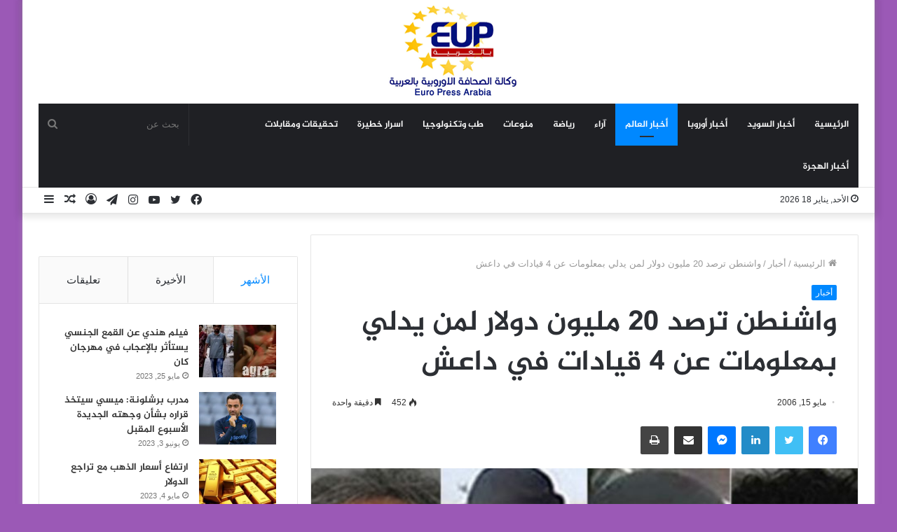

--- FILE ---
content_type: text/html; charset=UTF-8
request_url: https://europressarabia.com/2006/05/15/%D9%88%D8%A7%D8%B4%D9%86%D8%B7%D9%86-%D8%AA%D8%B1%D8%B5%D8%AF-20-%D9%85%D9%84%D9%8A%D9%88%D9%86-%D8%AF%D9%88%D9%84%D8%A7%D8%B1-%D9%84%D9%85%D9%86-%D9%8A%D8%AF%D9%84%D9%8A-%D8%A8%D9%85%D8%B9%D9%84/
body_size: 23751
content:
<!DOCTYPE html>
<html dir="rtl" lang="ar" class="" data-skin="light" prefix="og: http://ogp.me/ns#">
<head>
	<meta charset="UTF-8" />
	<link rel="profile" href="http://gmpg.org/xfn/11" />
	<!-- Manifest added by SuperPWA - Progressive Web Apps Plugin For WordPress -->
<link rel="manifest" href="/superpwa-manifest.json">
<meta name="theme-color" content="#D5E0EB">
<!-- / SuperPWA.com -->
<title>واشنطن ترصد 20 مليون دولار لمن يدلي بمعلومات عن 4 قيادات في داعش &#8211; وكالة الصحافة الاوروبية | يورو برس عربية</title>
<meta name='robots' content='max-image-preview:large' />
<link rel='dns-prefetch' href='//stats.wp.com' />
<link rel='dns-prefetch' href='//www.fontstatic.com' />
<link rel="alternate" type="application/rss+xml" title="وكالة الصحافة الاوروبية | يورو برس عربية &laquo; الخلاصة" href="https://europressarabia.com/feed/" />
<link rel="alternate" type="application/rss+xml" title="وكالة الصحافة الاوروبية | يورو برس عربية &laquo; خلاصة التعليقات" href="https://europressarabia.com/comments/feed/" />
<link rel="alternate" title="oEmbed (JSON)" type="application/json+oembed" href="https://europressarabia.com/wp-json/oembed/1.0/embed?url=https%3A%2F%2Feuropressarabia.com%2F2006%2F05%2F15%2F%25d9%2588%25d8%25a7%25d8%25b4%25d9%2586%25d8%25b7%25d9%2586-%25d8%25aa%25d8%25b1%25d8%25b5%25d8%25af-20-%25d9%2585%25d9%2584%25d9%258a%25d9%2588%25d9%2586-%25d8%25af%25d9%2588%25d9%2584%25d8%25a7%25d8%25b1-%25d9%2584%25d9%2585%25d9%2586-%25d9%258a%25d8%25af%25d9%2584%25d9%258a-%25d8%25a8%25d9%2585%25d8%25b9%25d9%2584%2F" />
<link rel="alternate" title="oEmbed (XML)" type="text/xml+oembed" href="https://europressarabia.com/wp-json/oembed/1.0/embed?url=https%3A%2F%2Feuropressarabia.com%2F2006%2F05%2F15%2F%25d9%2588%25d8%25a7%25d8%25b4%25d9%2586%25d8%25b7%25d9%2586-%25d8%25aa%25d8%25b1%25d8%25b5%25d8%25af-20-%25d9%2585%25d9%2584%25d9%258a%25d9%2588%25d9%2586-%25d8%25af%25d9%2588%25d9%2584%25d8%25a7%25d8%25b1-%25d9%2584%25d9%2585%25d9%2586-%25d9%258a%25d8%25af%25d9%2584%25d9%258a-%25d8%25a8%25d9%2585%25d8%25b9%25d9%2584%2F&#038;format=xml" />

<meta property="og:title" content="واشنطن ترصد 20 مليون دولار لمن يدلي بمعلومات عن 4 قيادات في داعش - وكالة الصحافة الاوروبية | يورو برس عربية" />
<meta property="og:type" content="article" />
<meta property="og:description" content="متابعة / يورو برس عربية أعلنت الولايات المتحدة عن مجموعة مكافآت تبلغ قيمتها 20 مليون دولار لمن يدلي" />
<meta property="og:url" content="https://europressarabia.com/2006/05/15/%d9%88%d8%a7%d8%b4%d9%86%d8%b7%d9%86-%d8%aa%d8%b1%d8%b5%d8%af-20-%d9%85%d9%84%d9%8a%d9%88%d9%86-%d8%af%d9%88%d9%84%d8%a7%d8%b1-%d9%84%d9%85%d9%86-%d9%8a%d8%af%d9%84%d9%8a-%d8%a8%d9%85%d8%b9%d9%84/" />
<meta property="og:site_name" content="وكالة الصحافة الاوروبية | يورو برس عربية" />
<meta property="og:image" content="https://europressarabia.com/wp-content/uploads/2021/08/irq_1081278608_1430929291-1.jpg" />
<!-- europressarabia.com is managing ads with Advanced Ads 1.54.1 --><script id="europ-ready">
			window.advanced_ads_ready=function(e,a){a=a||"complete";var d=function(e){return"interactive"===a?"loading"!==e:"complete"===e};d(document.readyState)?e():document.addEventListener("readystatechange",(function(a){d(a.target.readyState)&&e()}),{once:"interactive"===a})},window.advanced_ads_ready_queue=window.advanced_ads_ready_queue||[];		</script>
		<style id='wp-img-auto-sizes-contain-inline-css' type='text/css'>
img:is([sizes=auto i],[sizes^="auto," i]){contain-intrinsic-size:3000px 1500px}
/*# sourceURL=wp-img-auto-sizes-contain-inline-css */
</style>
<link rel='stylesheet' id='jazeera-css' href='https://www.fontstatic.com/f=jazeera?ver=6.9' type='text/css' media='all' />
<style id='wp-emoji-styles-inline-css' type='text/css'>

	img.wp-smiley, img.emoji {
		display: inline !important;
		border: none !important;
		box-shadow: none !important;
		height: 1em !important;
		width: 1em !important;
		margin: 0 0.07em !important;
		vertical-align: -0.1em !important;
		background: none !important;
		padding: 0 !important;
	}
/*# sourceURL=wp-emoji-styles-inline-css */
</style>
<style id='wp-block-library-inline-css' type='text/css'>
:root{--wp-block-synced-color:#7a00df;--wp-block-synced-color--rgb:122,0,223;--wp-bound-block-color:var(--wp-block-synced-color);--wp-editor-canvas-background:#ddd;--wp-admin-theme-color:#007cba;--wp-admin-theme-color--rgb:0,124,186;--wp-admin-theme-color-darker-10:#006ba1;--wp-admin-theme-color-darker-10--rgb:0,107,160.5;--wp-admin-theme-color-darker-20:#005a87;--wp-admin-theme-color-darker-20--rgb:0,90,135;--wp-admin-border-width-focus:2px}@media (min-resolution:192dpi){:root{--wp-admin-border-width-focus:1.5px}}.wp-element-button{cursor:pointer}:root .has-very-light-gray-background-color{background-color:#eee}:root .has-very-dark-gray-background-color{background-color:#313131}:root .has-very-light-gray-color{color:#eee}:root .has-very-dark-gray-color{color:#313131}:root .has-vivid-green-cyan-to-vivid-cyan-blue-gradient-background{background:linear-gradient(135deg,#00d084,#0693e3)}:root .has-purple-crush-gradient-background{background:linear-gradient(135deg,#34e2e4,#4721fb 50%,#ab1dfe)}:root .has-hazy-dawn-gradient-background{background:linear-gradient(135deg,#faaca8,#dad0ec)}:root .has-subdued-olive-gradient-background{background:linear-gradient(135deg,#fafae1,#67a671)}:root .has-atomic-cream-gradient-background{background:linear-gradient(135deg,#fdd79a,#004a59)}:root .has-nightshade-gradient-background{background:linear-gradient(135deg,#330968,#31cdcf)}:root .has-midnight-gradient-background{background:linear-gradient(135deg,#020381,#2874fc)}:root{--wp--preset--font-size--normal:16px;--wp--preset--font-size--huge:42px}.has-regular-font-size{font-size:1em}.has-larger-font-size{font-size:2.625em}.has-normal-font-size{font-size:var(--wp--preset--font-size--normal)}.has-huge-font-size{font-size:var(--wp--preset--font-size--huge)}.has-text-align-center{text-align:center}.has-text-align-left{text-align:left}.has-text-align-right{text-align:right}.has-fit-text{white-space:nowrap!important}#end-resizable-editor-section{display:none}.aligncenter{clear:both}.items-justified-left{justify-content:flex-start}.items-justified-center{justify-content:center}.items-justified-right{justify-content:flex-end}.items-justified-space-between{justify-content:space-between}.screen-reader-text{border:0;clip-path:inset(50%);height:1px;margin:-1px;overflow:hidden;padding:0;position:absolute;width:1px;word-wrap:normal!important}.screen-reader-text:focus{background-color:#ddd;clip-path:none;color:#444;display:block;font-size:1em;height:auto;left:5px;line-height:normal;padding:15px 23px 14px;text-decoration:none;top:5px;width:auto;z-index:100000}html :where(.has-border-color){border-style:solid}html :where([style*=border-top-color]){border-top-style:solid}html :where([style*=border-right-color]){border-right-style:solid}html :where([style*=border-bottom-color]){border-bottom-style:solid}html :where([style*=border-left-color]){border-left-style:solid}html :where([style*=border-width]){border-style:solid}html :where([style*=border-top-width]){border-top-style:solid}html :where([style*=border-right-width]){border-right-style:solid}html :where([style*=border-bottom-width]){border-bottom-style:solid}html :where([style*=border-left-width]){border-left-style:solid}html :where(img[class*=wp-image-]){height:auto;max-width:100%}:where(figure){margin:0 0 1em}html :where(.is-position-sticky){--wp-admin--admin-bar--position-offset:var(--wp-admin--admin-bar--height,0px)}@media screen and (max-width:600px){html :where(.is-position-sticky){--wp-admin--admin-bar--position-offset:0px}}

/*# sourceURL=wp-block-library-inline-css */
</style><style id='global-styles-inline-css' type='text/css'>
:root{--wp--preset--aspect-ratio--square: 1;--wp--preset--aspect-ratio--4-3: 4/3;--wp--preset--aspect-ratio--3-4: 3/4;--wp--preset--aspect-ratio--3-2: 3/2;--wp--preset--aspect-ratio--2-3: 2/3;--wp--preset--aspect-ratio--16-9: 16/9;--wp--preset--aspect-ratio--9-16: 9/16;--wp--preset--color--black: #000000;--wp--preset--color--cyan-bluish-gray: #abb8c3;--wp--preset--color--white: #ffffff;--wp--preset--color--pale-pink: #f78da7;--wp--preset--color--vivid-red: #cf2e2e;--wp--preset--color--luminous-vivid-orange: #ff6900;--wp--preset--color--luminous-vivid-amber: #fcb900;--wp--preset--color--light-green-cyan: #7bdcb5;--wp--preset--color--vivid-green-cyan: #00d084;--wp--preset--color--pale-cyan-blue: #8ed1fc;--wp--preset--color--vivid-cyan-blue: #0693e3;--wp--preset--color--vivid-purple: #9b51e0;--wp--preset--gradient--vivid-cyan-blue-to-vivid-purple: linear-gradient(135deg,rgb(6,147,227) 0%,rgb(155,81,224) 100%);--wp--preset--gradient--light-green-cyan-to-vivid-green-cyan: linear-gradient(135deg,rgb(122,220,180) 0%,rgb(0,208,130) 100%);--wp--preset--gradient--luminous-vivid-amber-to-luminous-vivid-orange: linear-gradient(135deg,rgb(252,185,0) 0%,rgb(255,105,0) 100%);--wp--preset--gradient--luminous-vivid-orange-to-vivid-red: linear-gradient(135deg,rgb(255,105,0) 0%,rgb(207,46,46) 100%);--wp--preset--gradient--very-light-gray-to-cyan-bluish-gray: linear-gradient(135deg,rgb(238,238,238) 0%,rgb(169,184,195) 100%);--wp--preset--gradient--cool-to-warm-spectrum: linear-gradient(135deg,rgb(74,234,220) 0%,rgb(151,120,209) 20%,rgb(207,42,186) 40%,rgb(238,44,130) 60%,rgb(251,105,98) 80%,rgb(254,248,76) 100%);--wp--preset--gradient--blush-light-purple: linear-gradient(135deg,rgb(255,206,236) 0%,rgb(152,150,240) 100%);--wp--preset--gradient--blush-bordeaux: linear-gradient(135deg,rgb(254,205,165) 0%,rgb(254,45,45) 50%,rgb(107,0,62) 100%);--wp--preset--gradient--luminous-dusk: linear-gradient(135deg,rgb(255,203,112) 0%,rgb(199,81,192) 50%,rgb(65,88,208) 100%);--wp--preset--gradient--pale-ocean: linear-gradient(135deg,rgb(255,245,203) 0%,rgb(182,227,212) 50%,rgb(51,167,181) 100%);--wp--preset--gradient--electric-grass: linear-gradient(135deg,rgb(202,248,128) 0%,rgb(113,206,126) 100%);--wp--preset--gradient--midnight: linear-gradient(135deg,rgb(2,3,129) 0%,rgb(40,116,252) 100%);--wp--preset--font-size--small: 13px;--wp--preset--font-size--medium: 20px;--wp--preset--font-size--large: 36px;--wp--preset--font-size--x-large: 42px;--wp--preset--spacing--20: 0.44rem;--wp--preset--spacing--30: 0.67rem;--wp--preset--spacing--40: 1rem;--wp--preset--spacing--50: 1.5rem;--wp--preset--spacing--60: 2.25rem;--wp--preset--spacing--70: 3.38rem;--wp--preset--spacing--80: 5.06rem;--wp--preset--shadow--natural: 6px 6px 9px rgba(0, 0, 0, 0.2);--wp--preset--shadow--deep: 12px 12px 50px rgba(0, 0, 0, 0.4);--wp--preset--shadow--sharp: 6px 6px 0px rgba(0, 0, 0, 0.2);--wp--preset--shadow--outlined: 6px 6px 0px -3px rgb(255, 255, 255), 6px 6px rgb(0, 0, 0);--wp--preset--shadow--crisp: 6px 6px 0px rgb(0, 0, 0);}:where(.is-layout-flex){gap: 0.5em;}:where(.is-layout-grid){gap: 0.5em;}body .is-layout-flex{display: flex;}.is-layout-flex{flex-wrap: wrap;align-items: center;}.is-layout-flex > :is(*, div){margin: 0;}body .is-layout-grid{display: grid;}.is-layout-grid > :is(*, div){margin: 0;}:where(.wp-block-columns.is-layout-flex){gap: 2em;}:where(.wp-block-columns.is-layout-grid){gap: 2em;}:where(.wp-block-post-template.is-layout-flex){gap: 1.25em;}:where(.wp-block-post-template.is-layout-grid){gap: 1.25em;}.has-black-color{color: var(--wp--preset--color--black) !important;}.has-cyan-bluish-gray-color{color: var(--wp--preset--color--cyan-bluish-gray) !important;}.has-white-color{color: var(--wp--preset--color--white) !important;}.has-pale-pink-color{color: var(--wp--preset--color--pale-pink) !important;}.has-vivid-red-color{color: var(--wp--preset--color--vivid-red) !important;}.has-luminous-vivid-orange-color{color: var(--wp--preset--color--luminous-vivid-orange) !important;}.has-luminous-vivid-amber-color{color: var(--wp--preset--color--luminous-vivid-amber) !important;}.has-light-green-cyan-color{color: var(--wp--preset--color--light-green-cyan) !important;}.has-vivid-green-cyan-color{color: var(--wp--preset--color--vivid-green-cyan) !important;}.has-pale-cyan-blue-color{color: var(--wp--preset--color--pale-cyan-blue) !important;}.has-vivid-cyan-blue-color{color: var(--wp--preset--color--vivid-cyan-blue) !important;}.has-vivid-purple-color{color: var(--wp--preset--color--vivid-purple) !important;}.has-black-background-color{background-color: var(--wp--preset--color--black) !important;}.has-cyan-bluish-gray-background-color{background-color: var(--wp--preset--color--cyan-bluish-gray) !important;}.has-white-background-color{background-color: var(--wp--preset--color--white) !important;}.has-pale-pink-background-color{background-color: var(--wp--preset--color--pale-pink) !important;}.has-vivid-red-background-color{background-color: var(--wp--preset--color--vivid-red) !important;}.has-luminous-vivid-orange-background-color{background-color: var(--wp--preset--color--luminous-vivid-orange) !important;}.has-luminous-vivid-amber-background-color{background-color: var(--wp--preset--color--luminous-vivid-amber) !important;}.has-light-green-cyan-background-color{background-color: var(--wp--preset--color--light-green-cyan) !important;}.has-vivid-green-cyan-background-color{background-color: var(--wp--preset--color--vivid-green-cyan) !important;}.has-pale-cyan-blue-background-color{background-color: var(--wp--preset--color--pale-cyan-blue) !important;}.has-vivid-cyan-blue-background-color{background-color: var(--wp--preset--color--vivid-cyan-blue) !important;}.has-vivid-purple-background-color{background-color: var(--wp--preset--color--vivid-purple) !important;}.has-black-border-color{border-color: var(--wp--preset--color--black) !important;}.has-cyan-bluish-gray-border-color{border-color: var(--wp--preset--color--cyan-bluish-gray) !important;}.has-white-border-color{border-color: var(--wp--preset--color--white) !important;}.has-pale-pink-border-color{border-color: var(--wp--preset--color--pale-pink) !important;}.has-vivid-red-border-color{border-color: var(--wp--preset--color--vivid-red) !important;}.has-luminous-vivid-orange-border-color{border-color: var(--wp--preset--color--luminous-vivid-orange) !important;}.has-luminous-vivid-amber-border-color{border-color: var(--wp--preset--color--luminous-vivid-amber) !important;}.has-light-green-cyan-border-color{border-color: var(--wp--preset--color--light-green-cyan) !important;}.has-vivid-green-cyan-border-color{border-color: var(--wp--preset--color--vivid-green-cyan) !important;}.has-pale-cyan-blue-border-color{border-color: var(--wp--preset--color--pale-cyan-blue) !important;}.has-vivid-cyan-blue-border-color{border-color: var(--wp--preset--color--vivid-cyan-blue) !important;}.has-vivid-purple-border-color{border-color: var(--wp--preset--color--vivid-purple) !important;}.has-vivid-cyan-blue-to-vivid-purple-gradient-background{background: var(--wp--preset--gradient--vivid-cyan-blue-to-vivid-purple) !important;}.has-light-green-cyan-to-vivid-green-cyan-gradient-background{background: var(--wp--preset--gradient--light-green-cyan-to-vivid-green-cyan) !important;}.has-luminous-vivid-amber-to-luminous-vivid-orange-gradient-background{background: var(--wp--preset--gradient--luminous-vivid-amber-to-luminous-vivid-orange) !important;}.has-luminous-vivid-orange-to-vivid-red-gradient-background{background: var(--wp--preset--gradient--luminous-vivid-orange-to-vivid-red) !important;}.has-very-light-gray-to-cyan-bluish-gray-gradient-background{background: var(--wp--preset--gradient--very-light-gray-to-cyan-bluish-gray) !important;}.has-cool-to-warm-spectrum-gradient-background{background: var(--wp--preset--gradient--cool-to-warm-spectrum) !important;}.has-blush-light-purple-gradient-background{background: var(--wp--preset--gradient--blush-light-purple) !important;}.has-blush-bordeaux-gradient-background{background: var(--wp--preset--gradient--blush-bordeaux) !important;}.has-luminous-dusk-gradient-background{background: var(--wp--preset--gradient--luminous-dusk) !important;}.has-pale-ocean-gradient-background{background: var(--wp--preset--gradient--pale-ocean) !important;}.has-electric-grass-gradient-background{background: var(--wp--preset--gradient--electric-grass) !important;}.has-midnight-gradient-background{background: var(--wp--preset--gradient--midnight) !important;}.has-small-font-size{font-size: var(--wp--preset--font-size--small) !important;}.has-medium-font-size{font-size: var(--wp--preset--font-size--medium) !important;}.has-large-font-size{font-size: var(--wp--preset--font-size--large) !important;}.has-x-large-font-size{font-size: var(--wp--preset--font-size--x-large) !important;}
/*# sourceURL=global-styles-inline-css */
</style>

<style id='classic-theme-styles-inline-css' type='text/css'>
/*! This file is auto-generated */
.wp-block-button__link{color:#fff;background-color:#32373c;border-radius:9999px;box-shadow:none;text-decoration:none;padding:calc(.667em + 2px) calc(1.333em + 2px);font-size:1.125em}.wp-block-file__button{background:#32373c;color:#fff;text-decoration:none}
/*# sourceURL=/wp-includes/css/classic-themes.min.css */
</style>
<link rel='stylesheet' id='contact-form-7-css' href='https://europressarabia.com/wp-content/plugins/contact-form-7/includes/css/styles.css?ver=5.9.8' type='text/css' media='all' />
<link rel='stylesheet' id='contact-form-7-rtl-css' href='https://europressarabia.com/wp-content/plugins/contact-form-7/includes/css/styles-rtl.css?ver=5.9.8' type='text/css' media='all' />
<link rel='stylesheet' id='arabic-webfonts-css' href='//www.fontstatic.com/f=jazeera,' type='text/css' media='all' />
<link rel='stylesheet' id='tie-css-base-css' href='https://europressarabia.com/wp-content/themes/Jannah/assets/css/base.min.css?ver=5.4.5' type='text/css' media='all' />
<link rel='stylesheet' id='tie-css-styles-css' href='https://europressarabia.com/wp-content/themes/Jannah/assets/css/style.min.css?ver=5.4.5' type='text/css' media='all' />
<link rel='stylesheet' id='tie-css-widgets-css' href='https://europressarabia.com/wp-content/themes/Jannah/assets/css/widgets.min.css?ver=5.4.5' type='text/css' media='all' />
<link rel='stylesheet' id='tie-css-helpers-css' href='https://europressarabia.com/wp-content/themes/Jannah/assets/css/helpers.min.css?ver=5.4.5' type='text/css' media='all' />
<link rel='stylesheet' id='tie-fontawesome5-css' href='https://europressarabia.com/wp-content/themes/Jannah/assets/css/fontawesome.css?ver=5.4.5' type='text/css' media='all' />
<link rel='stylesheet' id='tie-css-ilightbox-css' href='https://europressarabia.com/wp-content/themes/Jannah/assets/ilightbox/dark-skin/skin.css?ver=5.4.5' type='text/css' media='all' />
<link rel='stylesheet' id='tie-css-single-css' href='https://europressarabia.com/wp-content/themes/Jannah/assets/css/single.min.css?ver=5.4.5' type='text/css' media='all' />
<link rel='stylesheet' id='tie-css-print-css' href='https://europressarabia.com/wp-content/themes/Jannah/assets/css/print.css?ver=5.4.5' type='text/css' media='print' />
<style id='tie-css-print-inline-css' type='text/css'>
.logo-text,h1,h2,h3,h4,h5,h6,.the-subtitle{font-family: jazeera;}#main-nav .main-menu > ul > li > a{font-family: jazeera;}blockquote p{font-family: jazeera;}#main-nav .main-menu > ul > li > a{text-transform: uppercase;}#tie-wrapper .mag-box.big-post-left-box li:not(:first-child) .post-title,#tie-wrapper .mag-box.big-post-top-box li:not(:first-child) .post-title,#tie-wrapper .mag-box.half-box li:not(:first-child) .post-title,#tie-wrapper .mag-box.big-thumb-left-box li:not(:first-child) .post-title,#tie-wrapper .mag-box.scrolling-box .slide .post-title,#tie-wrapper .mag-box.miscellaneous-box li:not(:first-child) .post-title{font-weight: 500;}#tie-body{background-color: #9b59b6;}.tie-cat-2,.tie-cat-item-2 > span{background-color:#e67e22 !important;color:#FFFFFF !important;}.tie-cat-2:after{border-top-color:#e67e22 !important;}.tie-cat-2:hover{background-color:#c86004 !important;}.tie-cat-2:hover:after{border-top-color:#c86004 !important;}.tie-cat-9,.tie-cat-item-9 > span{background-color:#2ecc71 !important;color:#FFFFFF !important;}.tie-cat-9:after{border-top-color:#2ecc71 !important;}.tie-cat-9:hover{background-color:#10ae53 !important;}.tie-cat-9:hover:after{border-top-color:#10ae53 !important;}.tie-cat-12,.tie-cat-item-12 > span{background-color:#9b59b6 !important;color:#FFFFFF !important;}.tie-cat-12:after{border-top-color:#9b59b6 !important;}.tie-cat-12:hover{background-color:#7d3b98 !important;}.tie-cat-12:hover:after{border-top-color:#7d3b98 !important;}.tie-cat-16,.tie-cat-item-16 > span{background-color:#34495e !important;color:#FFFFFF !important;}.tie-cat-16:after{border-top-color:#34495e !important;}.tie-cat-16:hover{background-color:#162b40 !important;}.tie-cat-16:hover:after{border-top-color:#162b40 !important;}.tie-cat-18,.tie-cat-item-18 > span{background-color:#795548 !important;color:#FFFFFF !important;}.tie-cat-18:after{border-top-color:#795548 !important;}.tie-cat-18:hover{background-color:#5b372a !important;}.tie-cat-18:hover:after{border-top-color:#5b372a !important;}.tie-cat-20,.tie-cat-item-20 > span{background-color:#4CAF50 !important;color:#FFFFFF !important;}.tie-cat-20:after{border-top-color:#4CAF50 !important;}.tie-cat-20:hover{background-color:#2e9132 !important;}.tie-cat-20:hover:after{border-top-color:#2e9132 !important;}
/*# sourceURL=tie-css-print-inline-css */
</style>
<script type="text/javascript" src="https://europressarabia.com/wp-includes/js/jquery/jquery.min.js?ver=3.7.1" id="jquery-core-js"></script>
<script type="text/javascript" src="https://europressarabia.com/wp-includes/js/jquery/jquery-migrate.min.js?ver=3.4.1" id="jquery-migrate-js"></script>
<link rel="https://api.w.org/" href="https://europressarabia.com/wp-json/" /><link rel="alternate" title="JSON" type="application/json" href="https://europressarabia.com/wp-json/wp/v2/posts/1703" /><link rel="EditURI" type="application/rsd+xml" title="RSD" href="https://europressarabia.com/xmlrpc.php?rsd" />
<link rel="stylesheet" href="https://europressarabia.com/wp-content/themes/Jannah/rtl.css" type="text/css" media="screen" /><meta name="generator" content="WordPress 6.9" />
<link rel="canonical" href="https://europressarabia.com/2006/05/15/%d9%88%d8%a7%d8%b4%d9%86%d8%b7%d9%86-%d8%aa%d8%b1%d8%b5%d8%af-20-%d9%85%d9%84%d9%8a%d9%88%d9%86-%d8%af%d9%88%d9%84%d8%a7%d8%b1-%d9%84%d9%85%d9%86-%d9%8a%d8%af%d9%84%d9%8a-%d8%a8%d9%85%d8%b9%d9%84/" />
<link rel='shortlink' href='https://europressarabia.com/?p=1703' />
	<style>img#wpstats{display:none}</style>
		<!-- Start arabic-webfonts v1.4.6 styles -->        <style id='arabic-webfonts' type='text/css'>
                                 body.rtl p {
                      font-family: 'jazeera' !important;
                                 font-size: 17px !important;
                                 line-height: 1.6 !important;
                                 }
                                                                                        	    </style>
        <!-- /End arabic-webfonts styles --> <meta name="description" content="متابعة / يورو برس عربية أعلنت الولايات المتحدة عن مجموعة مكافآت تبلغ قيمتها 20 مليون دولار لمن يدلي بمعلومات عن أربعة أشخاص وصفوا بأنهم قيادات بارزة ف" /><meta http-equiv="X-UA-Compatible" content="IE=edge">
<meta name="theme-color" content="#0088ff" /><meta name="viewport" content="width=device-width, initial-scale=1.0" /><script  async src="https://pagead2.googlesyndication.com/pagead/js/adsbygoogle.js?client=ca-pub-9517243450039119" crossorigin="anonymous"></script><link rel="icon" href="https://europressarabia.com/wp-content/uploads/2021/08/cropped-logo.gif" sizes="32x32" />
<link rel="icon" href="https://europressarabia.com/wp-content/uploads/2021/08/cropped-logo.gif" sizes="192x192" />
<link rel="apple-touch-icon" href="https://europressarabia.com/wp-content/uploads/2021/08/cropped-logo.gif" />
<meta name="msapplication-TileImage" content="https://europressarabia.com/wp-content/uploads/2021/08/cropped-logo.gif" />
</head>

<body id="tie-body" class="rtl wp-singular post-template-default single single-post postid-1703 single-format-standard wp-theme-Jannah boxed-layout wrapper-has-shadow block-head-4 block-head-6 magazine1 is-thumb-overlay-disabled is-desktop is-header-layout-2 sidebar-left has-sidebar post-layout-1 narrow-title-narrow-media has-mobile-share hide_share_post_top hide_share_post_bottom is-ajax-parent-post aa-prefix-europ-">



<div class="background-overlay">

	<div id="tie-container" class="site tie-container">

		
		<div id="tie-wrapper">

			
<header id="theme-header" class="theme-header header-layout-2 main-nav-dark main-nav-default-dark main-nav-below main-nav-boxed no-stream-item top-nav-active top-nav-light top-nav-default-light top-nav-below top-nav-below-main-nav has-shadow has-normal-width-logo mobile-header-default">
	
<div class="container header-container">
	<div class="tie-row logo-row">

		
		<div class="logo-wrapper">
			<div class="tie-col-md-4 logo-container clearfix">
				<div id="mobile-header-components-area_1" class="mobile-header-components"><ul class="components"><li class="mobile-component_menu custom-menu-link"><a href="#" id="mobile-menu-icon" class=""><span class="tie-mobile-menu-icon nav-icon is-layout-1"></span><span class="screen-reader-text">القائمة</span></a></li></ul></div>
		<div id="logo" class="image-logo" style="margin-top: 8px; margin-bottom: 8px;">

			
			<a title="وكالة الصحافة الاوروبية | يورو برس عربية" href="https://europressarabia.com/">
				
				<picture class="tie-logo-default tie-logo-picture">
					<source class="tie-logo-source-default tie-logo-source" srcset="https://europressarabia.com/wp-content/uploads/2021/08/logo.gif">
					<img class="tie-logo-img-default tie-logo-img" src="https://europressarabia.com/wp-content/uploads/2021/08/logo.gif" alt="وكالة الصحافة الاوروبية | يورو برس عربية" width="200" height="131" style="max-height:131px; width: auto;" />
				</picture>
						</a>

			
		</div><!-- #logo /-->

		<div id="mobile-header-components-area_2" class="mobile-header-components"><ul class="components"><li class="mobile-component_search custom-menu-link">
				<a href="#" class="tie-search-trigger-mobile">
					<span class="tie-icon-search tie-search-icon" aria-hidden="true"></span>
					<span class="screen-reader-text">بحث عن</span>
				</a>
			</li></ul></div>			</div><!-- .tie-col /-->
		</div><!-- .logo-wrapper /-->

		
	</div><!-- .tie-row /-->
</div><!-- .container /-->

<div class="main-nav-wrapper">
	<nav id="main-nav" data-skin="search-in-main-nav" class="main-nav header-nav live-search-parent"  aria-label="القائمة الرئيسية">
		<div class="container">

			<div class="main-menu-wrapper">

				
				<div id="menu-components-wrap">

					
					<div class="main-menu main-menu-wrap tie-alignleft">
						<div id="main-nav-menu" class="main-menu header-menu"><ul id="menu-tielabs-main-menu" class="menu" role="menubar"><li id="menu-item-978" class="menu-item menu-item-type-custom menu-item-object-custom menu-item-home menu-item-978"><a href="https://europressarabia.com/">الرئيسية</a></li>
<li id="menu-item-4516" class="menu-item menu-item-type-taxonomy menu-item-object-category menu-item-4516"><a href="https://europressarabia.com/category/%d8%b9%d8%b1%d8%a8-%d8%a7%d9%84%d8%b3%d9%88%d9%8a%d8%af/">أخبار السويد</a></li>
<li id="menu-item-13525" class="menu-item menu-item-type-taxonomy menu-item-object-category menu-item-13525"><a href="https://europressarabia.com/category/%d8%b9%d8%b1%d8%a8-%d8%a7%d9%88%d8%b1%d9%88%d8%a8%d8%a7/">أخبار أوروبا</a></li>
<li id="menu-item-2153" class="menu-item menu-item-type-taxonomy menu-item-object-category current-post-ancestor current-menu-parent current-post-parent menu-item-2153 tie-current-menu"><a href="https://europressarabia.com/category/%d8%a3%d8%ae%d8%a8%d8%a7%d8%b1/">أخبار العالم</a></li>
<li id="menu-item-1652" class="menu-item menu-item-type-taxonomy menu-item-object-category menu-item-1652"><a href="https://europressarabia.com/category/%d8%a2%d8%b1%d8%a7%d8%a1/">آراء</a></li>
<li id="menu-item-13665" class="menu-item menu-item-type-taxonomy menu-item-object-category menu-item-13665"><a href="https://europressarabia.com/category/%d8%b1%d9%8a%d8%a7%d8%b6%d8%a9/">رياضة</a></li>
<li id="menu-item-15255" class="menu-item menu-item-type-taxonomy menu-item-object-category menu-item-15255"><a href="https://europressarabia.com/category/%d9%85%d9%86%d9%88%d8%b9%d8%a7%d8%aa/">منوعات</a></li>
<li id="menu-item-13832" class="menu-item menu-item-type-taxonomy menu-item-object-category menu-item-13832"><a href="https://europressarabia.com/category/%d8%aa%d9%83%d9%86%d9%88%d9%84%d9%88%d8%ac%d9%8a%d8%a7/">طب وتكنولوجيا</a></li>
<li id="menu-item-13895" class="menu-item menu-item-type-taxonomy menu-item-object-category menu-item-13895"><a href="https://europressarabia.com/category/%d8%a7%d8%b3%d8%b1%d8%a7%d8%b1-%d8%ae%d8%b7%d9%8a%d8%b1%d8%a9/">اسرار خطيرة</a></li>
<li id="menu-item-13896" class="menu-item menu-item-type-taxonomy menu-item-object-category menu-item-13896"><a href="https://europressarabia.com/category/%d8%aa%d8%ad%d9%82%d9%8a%d9%82%d8%a7%d8%aa-%d9%88%d9%85%d9%82%d8%a7%d8%a8%d9%84%d8%a7%d8%aa/">تحقيقات ومقابلات</a></li>
<li id="menu-item-4514" class="menu-item menu-item-type-taxonomy menu-item-object-category menu-item-4514"><a href="https://europressarabia.com/category/%d8%a3%d8%ae%d8%a8%d8%a7%d8%b1-%d8%a7%d9%84%d9%87%d8%ac%d8%b1%d8%a9/">أخبار الهجرة</a></li>
</ul></div>					</div><!-- .main-menu.tie-alignleft /-->

					<ul class="components">		<li class="search-bar menu-item custom-menu-link" aria-label="بحث">
			<form method="get" id="search" action="https://europressarabia.com/">
				<input id="search-input" class="is-ajax-search"  inputmode="search" type="text" name="s" title="بحث عن" placeholder="بحث عن" />
				<button id="search-submit" type="submit">
					<span class="tie-icon-search tie-search-icon" aria-hidden="true"></span>
					<span class="screen-reader-text">بحث عن</span>
				</button>
			</form>
		</li>
		</ul><!-- Components -->
				</div><!-- #menu-components-wrap /-->
			</div><!-- .main-menu-wrapper /-->
		</div><!-- .container /-->
	</nav><!-- #main-nav /-->
</div><!-- .main-nav-wrapper /-->


<nav id="top-nav"  class="has-date-components top-nav header-nav" aria-label="الشريط العلوي">
	<div class="container">
		<div class="topbar-wrapper">

			
					<div class="topbar-today-date tie-icon">
						الأحد, يناير 18 2026					</div>
					
			<div class="tie-alignleft">
							</div><!-- .tie-alignleft /-->

			<div class="tie-alignright">
				<ul class="components">	<li class="side-aside-nav-icon menu-item custom-menu-link">
		<a href="#">
			<span class="tie-icon-navicon" aria-hidden="true"></span>
			<span class="screen-reader-text">إضافة عمود جانبي</span>
		</a>
	</li>
		<li class="random-post-icon menu-item custom-menu-link">
		<a href="/2006/05/15/%D9%88%D8%A7%D8%B4%D9%86%D8%B7%D9%86-%D8%AA%D8%B1%D8%B5%D8%AF-20-%D9%85%D9%84%D9%8A%D9%88%D9%86-%D8%AF%D9%88%D9%84%D8%A7%D8%B1-%D9%84%D9%85%D9%86-%D9%8A%D8%AF%D9%84%D9%8A-%D8%A8%D9%85%D8%B9%D9%84/?random-post=1" class="random-post" title="مقال عشوائي" rel="nofollow">
			<span class="tie-icon-random" aria-hidden="true"></span>
			<span class="screen-reader-text">مقال عشوائي</span>
		</a>
	</li>
	
	
		<li class=" popup-login-icon menu-item custom-menu-link">
			<a href="#" class="lgoin-btn tie-popup-trigger">
				<span class="tie-icon-author" aria-hidden="true"></span>
				<span class="screen-reader-text">تسجيل الدخول</span>			</a>
		</li>

			 <li class="social-icons-item"><a class="social-link telegram-social-icon" rel="external noopener nofollow" target="_blank" href="https://t.me/etarabia"><span class="tie-social-icon tie-icon-paper-plane"></span><span class="screen-reader-text">تيلقرام</span></a></li><li class="social-icons-item"><a class="social-link instagram-social-icon" rel="external noopener nofollow" target="_blank" href="#"><span class="tie-social-icon tie-icon-instagram"></span><span class="screen-reader-text">انستقرام</span></a></li><li class="social-icons-item"><a class="social-link youtube-social-icon" rel="external noopener nofollow" target="_blank" href="https://www.youtube.com/channel/UCQ3-qR_Kf6yN4swrt23ZEHg"><span class="tie-social-icon tie-icon-youtube"></span><span class="screen-reader-text">يوتيوب</span></a></li><li class="social-icons-item"><a class="social-link twitter-social-icon" rel="external noopener nofollow" target="_blank" href="https://twitter.com/Eurotimesarabia"><span class="tie-social-icon tie-icon-twitter"></span><span class="screen-reader-text">تويتر</span></a></li><li class="social-icons-item"><a class="social-link facebook-social-icon" rel="external noopener nofollow" target="_blank" href="https://www.facebook.com/europressarabia/?ref=pages_you_manage"><span class="tie-social-icon tie-icon-facebook"></span><span class="screen-reader-text">فيسبوك</span></a></li> </ul><!-- Components -->			</div><!-- .tie-alignright /-->

		</div><!-- .topbar-wrapper /-->
	</div><!-- .container /-->
</nav><!-- #top-nav /-->
</header>

<div id="content" class="site-content container"><div id="main-content-row" class="tie-row main-content-row">

<div class="main-content tie-col-md-8 tie-col-xs-12" role="main">

	
	<article id="the-post" class="container-wrapper post-content tie-autoloaded-post" data-post-url="https://europressarabia.com/2006/05/15/%d9%88%d8%a7%d8%b4%d9%86%d8%b7%d9%86-%d8%aa%d8%b1%d8%b5%d8%af-20-%d9%85%d9%84%d9%8a%d9%88%d9%86-%d8%af%d9%88%d9%84%d8%a7%d8%b1-%d9%84%d9%85%d9%86-%d9%8a%d8%af%d9%84%d9%8a-%d8%a8%d9%85%d8%b9%d9%84/" data-post-title="واشنطن ترصد 20 مليون دولار لمن يدلي بمعلومات عن 4 قيادات في داعش" data-post-edit="https://europressarabia.com/wp-admin/post.php?post=1703&amp;action=edit" data-share-title="%D9%88%D8%A7%D8%B4%D9%86%D8%B7%D9%86%20%D8%AA%D8%B1%D8%B5%D8%AF%2020%20%D9%85%D9%84%D9%8A%D9%88%D9%86%20%D8%AF%D9%88%D9%84%D8%A7%D8%B1%20%D9%84%D9%85%D9%86%20%D9%8A%D8%AF%D9%84%D9%8A%20%D8%A8%D9%85%D8%B9%D9%84%D9%88%D9%85%D8%A7%D8%AA%20%D8%B9%D9%86%204%20%D9%82%D9%8A%D8%A7%D8%AF%D8%A7%D8%AA%20%D9%81%D9%8A%20%D8%AF%D8%A7%D8%B9%D8%B4" data-share-link="https://europressarabia.com/2006/05/15/%d9%88%d8%a7%d8%b4%d9%86%d8%b7%d9%86-%d8%aa%d8%b1%d8%b5%d8%af-20-%d9%85%d9%84%d9%8a%d9%88%d9%86-%d8%af%d9%88%d9%84%d8%a7%d8%b1-%d9%84%d9%85%d9%86-%d9%8a%d8%af%d9%84%d9%8a-%d8%a8%d9%85%d8%b9%d9%84/" data-share-image="https://europressarabia.com/wp-content/uploads/2021/08/irq_1081278608_1430929291-1.jpg">

		
<header class="entry-header-outer">

	<nav id="breadcrumb"><a href="https://europressarabia.com/"><span class="tie-icon-home" aria-hidden="true"></span> الرئيسية</a><em class="delimiter">/</em><a href="https://europressarabia.com/category/%d8%a3%d8%ae%d8%a8%d8%a7%d8%b1/">أخبار</a><em class="delimiter">/</em><span class="current">واشنطن ترصد 20 مليون دولار لمن يدلي بمعلومات عن 4 قيادات في داعش</span></nav><script type="application/ld+json">{"@context":"http:\/\/schema.org","@type":"BreadcrumbList","@id":"#Breadcrumb","itemListElement":[{"@type":"ListItem","position":1,"item":{"name":"\u0627\u0644\u0631\u0626\u064a\u0633\u064a\u0629","@id":"https:\/\/europressarabia.com\/"}},{"@type":"ListItem","position":2,"item":{"name":"\u0623\u062e\u0628\u0627\u0631","@id":"https:\/\/europressarabia.com\/category\/%d8%a3%d8%ae%d8%a8%d8%a7%d8%b1\/"}}]}</script>
	<div class="entry-header">

		<span class="post-cat-wrap"><a class="post-cat tie-cat-26" href="https://europressarabia.com/category/%d8%a3%d8%ae%d8%a8%d8%a7%d8%b1/">أخبار</a></span>
		<h1 class="post-title entry-title">واشنطن ترصد 20 مليون دولار لمن يدلي بمعلومات عن 4 قيادات في داعش</h1>

		<div id="single-post-meta" class="post-meta clearfix"><span class="date meta-item tie-icon">مايو 15, 2006</span><div class="tie-alignright"><span class="meta-views meta-item "><span class="tie-icon-fire" aria-hidden="true"></span> 452 </span><span class="meta-reading-time meta-item"><span class="tie-icon-bookmark" aria-hidden="true"></span> دقيقة واحدة</span> </div></div><!-- .post-meta -->	</div><!-- .entry-header /-->

	
	
</header><!-- .entry-header-outer /-->


		<div id="share-buttons-top" class="share-buttons share-buttons-top">
			<div class="share-links  icons-only">
				
				<a href="https://www.facebook.com/sharer.php?u=https://europressarabia.com/2006/05/15/%d9%88%d8%a7%d8%b4%d9%86%d8%b7%d9%86-%d8%aa%d8%b1%d8%b5%d8%af-20-%d9%85%d9%84%d9%8a%d9%88%d9%86-%d8%af%d9%88%d9%84%d8%a7%d8%b1-%d9%84%d9%85%d9%86-%d9%8a%d8%af%d9%84%d9%8a-%d8%a8%d9%85%d8%b9%d9%84/" rel="external noopener nofollow" title="فيسبوك" target="_blank" class="facebook-share-btn " data-raw="https://www.facebook.com/sharer.php?u={post_link}">
					<span class="share-btn-icon tie-icon-facebook"></span> <span class="screen-reader-text">فيسبوك</span>
				</a>
				<a href="https://twitter.com/intent/tweet?text=%D9%88%D8%A7%D8%B4%D9%86%D8%B7%D9%86%20%D8%AA%D8%B1%D8%B5%D8%AF%2020%20%D9%85%D9%84%D9%8A%D9%88%D9%86%20%D8%AF%D9%88%D9%84%D8%A7%D8%B1%20%D9%84%D9%85%D9%86%20%D9%8A%D8%AF%D9%84%D9%8A%20%D8%A8%D9%85%D8%B9%D9%84%D9%88%D9%85%D8%A7%D8%AA%20%D8%B9%D9%86%204%20%D9%82%D9%8A%D8%A7%D8%AF%D8%A7%D8%AA%20%D9%81%D9%8A%20%D8%AF%D8%A7%D8%B9%D8%B4&#038;url=https://europressarabia.com/2006/05/15/%d9%88%d8%a7%d8%b4%d9%86%d8%b7%d9%86-%d8%aa%d8%b1%d8%b5%d8%af-20-%d9%85%d9%84%d9%8a%d9%88%d9%86-%d8%af%d9%88%d9%84%d8%a7%d8%b1-%d9%84%d9%85%d9%86-%d9%8a%d8%af%d9%84%d9%8a-%d8%a8%d9%85%d8%b9%d9%84/" rel="external noopener nofollow" title="تويتر" target="_blank" class="twitter-share-btn " data-raw="https://twitter.com/intent/tweet?text={post_title}&amp;url={post_link}">
					<span class="share-btn-icon tie-icon-twitter"></span> <span class="screen-reader-text">تويتر</span>
				</a>
				<a href="https://www.linkedin.com/shareArticle?mini=true&#038;url=https://europressarabia.com/2006/05/15/%d9%88%d8%a7%d8%b4%d9%86%d8%b7%d9%86-%d8%aa%d8%b1%d8%b5%d8%af-20-%d9%85%d9%84%d9%8a%d9%88%d9%86-%d8%af%d9%88%d9%84%d8%a7%d8%b1-%d9%84%d9%85%d9%86-%d9%8a%d8%af%d9%84%d9%8a-%d8%a8%d9%85%d8%b9%d9%84/&#038;title=%D9%88%D8%A7%D8%B4%D9%86%D8%B7%D9%86%20%D8%AA%D8%B1%D8%B5%D8%AF%2020%20%D9%85%D9%84%D9%8A%D9%88%D9%86%20%D8%AF%D9%88%D9%84%D8%A7%D8%B1%20%D9%84%D9%85%D9%86%20%D9%8A%D8%AF%D9%84%D9%8A%20%D8%A8%D9%85%D8%B9%D9%84%D9%88%D9%85%D8%A7%D8%AA%20%D8%B9%D9%86%204%20%D9%82%D9%8A%D8%A7%D8%AF%D8%A7%D8%AA%20%D9%81%D9%8A%20%D8%AF%D8%A7%D8%B9%D8%B4" rel="external noopener nofollow" title="لينكدإن" target="_blank" class="linkedin-share-btn " data-raw="https://www.linkedin.com/shareArticle?mini=true&amp;url={post_full_link}&amp;title={post_title}">
					<span class="share-btn-icon tie-icon-linkedin"></span> <span class="screen-reader-text">لينكدإن</span>
				</a>
				<a href="fb-messenger://share?app_id=5303202981&display=popup&link=https://europressarabia.com/2006/05/15/%d9%88%d8%a7%d8%b4%d9%86%d8%b7%d9%86-%d8%aa%d8%b1%d8%b5%d8%af-20-%d9%85%d9%84%d9%8a%d9%88%d9%86-%d8%af%d9%88%d9%84%d8%a7%d8%b1-%d9%84%d9%85%d9%86-%d9%8a%d8%af%d9%84%d9%8a-%d8%a8%d9%85%d8%b9%d9%84/&redirect_uri=https://europressarabia.com/2006/05/15/%d9%88%d8%a7%d8%b4%d9%86%d8%b7%d9%86-%d8%aa%d8%b1%d8%b5%d8%af-20-%d9%85%d9%84%d9%8a%d9%88%d9%86-%d8%af%d9%88%d9%84%d8%a7%d8%b1-%d9%84%d9%85%d9%86-%d9%8a%d8%af%d9%84%d9%8a-%d8%a8%d9%85%d8%b9%d9%84/" rel="external noopener nofollow" title="ماسنجر" target="_blank" class="messenger-mob-share-btn messenger-share-btn " data-raw="fb-messenger://share?app_id=5303202981&display=popup&link={post_link}&redirect_uri={post_link}">
					<span class="share-btn-icon tie-icon-messenger"></span> <span class="screen-reader-text">ماسنجر</span>
				</a>
				<a href="https://www.facebook.com/dialog/send?app_id=5303202981&#038;display=popup&#038;link=https://europressarabia.com/2006/05/15/%d9%88%d8%a7%d8%b4%d9%86%d8%b7%d9%86-%d8%aa%d8%b1%d8%b5%d8%af-20-%d9%85%d9%84%d9%8a%d9%88%d9%86-%d8%af%d9%88%d9%84%d8%a7%d8%b1-%d9%84%d9%85%d9%86-%d9%8a%d8%af%d9%84%d9%8a-%d8%a8%d9%85%d8%b9%d9%84/&#038;redirect_uri=https://europressarabia.com/2006/05/15/%d9%88%d8%a7%d8%b4%d9%86%d8%b7%d9%86-%d8%aa%d8%b1%d8%b5%d8%af-20-%d9%85%d9%84%d9%8a%d9%88%d9%86-%d8%af%d9%88%d9%84%d8%a7%d8%b1-%d9%84%d9%85%d9%86-%d9%8a%d8%af%d9%84%d9%8a-%d8%a8%d9%85%d8%b9%d9%84/" rel="external noopener nofollow" title="ماسنجر" target="_blank" class="messenger-desktop-share-btn messenger-share-btn " data-raw="https://www.facebook.com/dialog/send?app_id=5303202981&display=popup&link={post_link}&redirect_uri={post_link}">
					<span class="share-btn-icon tie-icon-messenger"></span> <span class="screen-reader-text">ماسنجر</span>
				</a>
				<a href="https://api.whatsapp.com/send?text=%D9%88%D8%A7%D8%B4%D9%86%D8%B7%D9%86%20%D8%AA%D8%B1%D8%B5%D8%AF%2020%20%D9%85%D9%84%D9%8A%D9%88%D9%86%20%D8%AF%D9%88%D9%84%D8%A7%D8%B1%20%D9%84%D9%85%D9%86%20%D9%8A%D8%AF%D9%84%D9%8A%20%D8%A8%D9%85%D8%B9%D9%84%D9%88%D9%85%D8%A7%D8%AA%20%D8%B9%D9%86%204%20%D9%82%D9%8A%D8%A7%D8%AF%D8%A7%D8%AA%20%D9%81%D9%8A%20%D8%AF%D8%A7%D8%B9%D8%B4%20https://europressarabia.com/2006/05/15/%d9%88%d8%a7%d8%b4%d9%86%d8%b7%d9%86-%d8%aa%d8%b1%d8%b5%d8%af-20-%d9%85%d9%84%d9%8a%d9%88%d9%86-%d8%af%d9%88%d9%84%d8%a7%d8%b1-%d9%84%d9%85%d9%86-%d9%8a%d8%af%d9%84%d9%8a-%d8%a8%d9%85%d8%b9%d9%84/" rel="external noopener nofollow" title="واتساب" target="_blank" class="whatsapp-share-btn " data-raw="https://api.whatsapp.com/send?text={post_title}%20{post_link}">
					<span class="share-btn-icon tie-icon-whatsapp"></span> <span class="screen-reader-text">واتساب</span>
				</a>
				<a href="https://telegram.me/share/url?url=https://europressarabia.com/2006/05/15/%d9%88%d8%a7%d8%b4%d9%86%d8%b7%d9%86-%d8%aa%d8%b1%d8%b5%d8%af-20-%d9%85%d9%84%d9%8a%d9%88%d9%86-%d8%af%d9%88%d9%84%d8%a7%d8%b1-%d9%84%d9%85%d9%86-%d9%8a%d8%af%d9%84%d9%8a-%d8%a8%d9%85%d8%b9%d9%84/&text=%D9%88%D8%A7%D8%B4%D9%86%D8%B7%D9%86%20%D8%AA%D8%B1%D8%B5%D8%AF%2020%20%D9%85%D9%84%D9%8A%D9%88%D9%86%20%D8%AF%D9%88%D9%84%D8%A7%D8%B1%20%D9%84%D9%85%D9%86%20%D9%8A%D8%AF%D9%84%D9%8A%20%D8%A8%D9%85%D8%B9%D9%84%D9%88%D9%85%D8%A7%D8%AA%20%D8%B9%D9%86%204%20%D9%82%D9%8A%D8%A7%D8%AF%D8%A7%D8%AA%20%D9%81%D9%8A%20%D8%AF%D8%A7%D8%B9%D8%B4" rel="external noopener nofollow" title="تيلقرام" target="_blank" class="telegram-share-btn " data-raw="https://telegram.me/share/url?url={post_link}&text={post_title}">
					<span class="share-btn-icon tie-icon-paper-plane"></span> <span class="screen-reader-text">تيلقرام</span>
				</a>
				<a href="viber://forward?text=%D9%88%D8%A7%D8%B4%D9%86%D8%B7%D9%86%20%D8%AA%D8%B1%D8%B5%D8%AF%2020%20%D9%85%D9%84%D9%8A%D9%88%D9%86%20%D8%AF%D9%88%D9%84%D8%A7%D8%B1%20%D9%84%D9%85%D9%86%20%D9%8A%D8%AF%D9%84%D9%8A%20%D8%A8%D9%85%D8%B9%D9%84%D9%88%D9%85%D8%A7%D8%AA%20%D8%B9%D9%86%204%20%D9%82%D9%8A%D8%A7%D8%AF%D8%A7%D8%AA%20%D9%81%D9%8A%20%D8%AF%D8%A7%D8%B9%D8%B4%20https://europressarabia.com/2006/05/15/%d9%88%d8%a7%d8%b4%d9%86%d8%b7%d9%86-%d8%aa%d8%b1%d8%b5%d8%af-20-%d9%85%d9%84%d9%8a%d9%88%d9%86-%d8%af%d9%88%d9%84%d8%a7%d8%b1-%d9%84%d9%85%d9%86-%d9%8a%d8%af%d9%84%d9%8a-%d8%a8%d9%85%d8%b9%d9%84/" rel="external noopener nofollow" title="ڤايبر" target="_blank" class="viber-share-btn " data-raw="viber://forward?text={post_title}%20{post_link}">
					<span class="share-btn-icon tie-icon-phone"></span> <span class="screen-reader-text">ڤايبر</span>
				</a>
				<a href="mailto:?subject=%D9%88%D8%A7%D8%B4%D9%86%D8%B7%D9%86%20%D8%AA%D8%B1%D8%B5%D8%AF%2020%20%D9%85%D9%84%D9%8A%D9%88%D9%86%20%D8%AF%D9%88%D9%84%D8%A7%D8%B1%20%D9%84%D9%85%D9%86%20%D9%8A%D8%AF%D9%84%D9%8A%20%D8%A8%D9%85%D8%B9%D9%84%D9%88%D9%85%D8%A7%D8%AA%20%D8%B9%D9%86%204%20%D9%82%D9%8A%D8%A7%D8%AF%D8%A7%D8%AA%20%D9%81%D9%8A%20%D8%AF%D8%A7%D8%B9%D8%B4&#038;body=https://europressarabia.com/2006/05/15/%d9%88%d8%a7%d8%b4%d9%86%d8%b7%d9%86-%d8%aa%d8%b1%d8%b5%d8%af-20-%d9%85%d9%84%d9%8a%d9%88%d9%86-%d8%af%d9%88%d9%84%d8%a7%d8%b1-%d9%84%d9%85%d9%86-%d9%8a%d8%af%d9%84%d9%8a-%d8%a8%d9%85%d8%b9%d9%84/" rel="external noopener nofollow" title="مشاركة عبر البريد" target="_blank" class="email-share-btn " data-raw="mailto:?subject={post_title}&amp;body={post_link}">
					<span class="share-btn-icon tie-icon-envelope"></span> <span class="screen-reader-text">مشاركة عبر البريد</span>
				</a>
				<a href="#" rel="external noopener nofollow" title="طباعة" target="_blank" class="print-share-btn " data-raw="#">
					<span class="share-btn-icon tie-icon-print"></span> <span class="screen-reader-text">طباعة</span>
				</a>			</div><!-- .share-links /-->
		</div><!-- .share-buttons /-->

		<div  class="featured-area"><div class="featured-area-inner"><figure class="single-featured-image"><img width="660" height="371" src="https://europressarabia.com/wp-content/uploads/2021/08/irq_1081278608_1430929291-1.jpg" class="attachment-jannah-image-post size-jannah-image-post wp-post-image" alt="" is_main_img="1" decoding="async" fetchpriority="high" srcset="https://europressarabia.com/wp-content/uploads/2021/08/irq_1081278608_1430929291-1.jpg 660w, https://europressarabia.com/wp-content/uploads/2021/08/irq_1081278608_1430929291-1-300x169.jpg 300w, https://europressarabia.com/wp-content/uploads/2021/08/irq_1081278608_1430929291-1-390x220.jpg 390w" sizes="(max-width: 660px) 100vw, 660px" /></figure></div></div>
		<div class="entry-content entry clearfix">

			
			<p style="text-align:justify"><span style="color:#FF0000"><span style="font-family:tahoma,geneva,sans-serif"><span style="font-size:20px">متابعة / يورو برس عربية</span></span></span></p>
<p style="text-align:justify"><span style="font-family:tahoma,geneva,sans-serif"><span style="font-size:20px">أعلنت الولايات المتحدة عن مجموعة مكافآت تبلغ قيمتها 20 مليون دولار لمن يدلي بمعلومات عن أربعة أشخاص وصفوا بأنهم قيادات بارزة في تنظيم &quot;داعش&quot;.</span></span></p>
<p style="text-align:justify"><span style="font-family:tahoma,geneva,sans-serif"><span style="font-size:20px">ومن بين الأربعة طارق الحرزي، الذي وصف بأنه المسؤول عن الانتحاريين في التنظيم، وأبو محمد العدناني الذي قيل إنه متحدث باسم &quot;داعش&quot;.</span></span></p>
<p style="text-align:justify"><span style="font-family:tahoma,geneva,sans-serif"><span style="font-size:20px">وتشمل المكافآت سبعة ملايين من الدولارات لمن يدلي بمعلومات عن عبدالرحمن مصطفى القادولي الذي وُصف بأنه مسؤول بارز في التنظيم.</span></span></p>
<p style="text-align:justify"><span style="font-family:tahoma,geneva,sans-serif"><span style="font-size:20px">وكان القادولي منتميا لفرع تنظيم &quot;القاعدة&quot; في العراق قبل انضمامه إلى &quot;داعش&quot;.</span></span></p>
<p style="text-align:justify"><span style="font-family:tahoma,geneva,sans-serif"><span style="font-size:20px">ورصدت خمسة ملايين دولار لمن يدلي عن ترخان تيمورازوفيتش باترشفيلي، الذي عُرِّف بأنه قائد ميداني في &quot;داعش&quot;.</span></span></p>
<p style="text-align:justify"><span style="font-family:tahoma,geneva,sans-serif"><span style="font-size:20px">وكانت واشنطن قد أعلنت عن مكافأة قيمتها عشرة ملايين من الدولارات لمن يدلي بمعلومات عن زعيم التنظيم ابو بكر البغدادي.</span></span></p>
<p style="text-align:justify"><span style="font-family:tahoma,geneva,sans-serif"><span style="font-size:20px">وتأتي هذه المكافآت المعلن عنها في إطار برنامج &quot;مكافآت من أجل العدالة&quot; التابع لوزارة الخارجية الأمريكية.</span></span></p>
<p style="text-align:justify"><span style="font-family:tahoma,geneva,sans-serif"><span style="font-size:20px">وتتهم الولايات المتحدة تنظيم &quot;الدولة الإسلامية&quot; بالمسؤولية عن انتهاكات ممنهجة لحقوق الإنسان ومن بينها عمليات قتل جماعي واغتصاب وقتل لأطفال.</span></span></p>
<p style="text-align:justify"><span style="font-family:tahoma,geneva,sans-serif"><span style="font-size:20px">وأعلن تنظيم داعش&nbsp;مسؤوليته عن الهجوم&nbsp;على مسابقة لرسوم كاريكاتيرية عن النبي محمد في مدينة دالاس، بولاية تكساس.</span></span></p>
<p style="text-align:justify"><span style="font-family:tahoma,geneva,sans-serif"><span style="font-size:20px">وهذه المرة الأولى التي يزعم فيها التنظيم مسؤوليته عن هجوم في الولايات المتحدة.</span></span></p>
<p style="text-align:justify">&nbsp;</p>
<p style="text-align:justify"><span style="font-family:tahoma,geneva,sans-serif"><span style="font-size:20px">بي بي سي</span></span></p>
<p style="text-align:justify">&nbsp;</p>
<p style="text-align:justify"><span style="color:#FF0000"><span style="font-family:tahoma,geneva,sans-serif"><span style="font-size:20px">وكالة الصحافة الاوروبية بالعربية</span></span></span></p>

			
		</div><!-- .entry-content /-->

				<div id="post-extra-info">
			<div class="theiaStickySidebar">
				<div id="single-post-meta" class="post-meta clearfix"><span class="date meta-item tie-icon">مايو 15, 2006</span><div class="tie-alignright"><span class="meta-views meta-item "><span class="tie-icon-fire" aria-hidden="true"></span> 452 </span><span class="meta-reading-time meta-item"><span class="tie-icon-bookmark" aria-hidden="true"></span> دقيقة واحدة</span> </div></div><!-- .post-meta -->
		<div id="share-buttons-top" class="share-buttons share-buttons-top">
			<div class="share-links  icons-only">
				
				<a href="https://www.facebook.com/sharer.php?u=https://europressarabia.com/2006/05/15/%d9%88%d8%a7%d8%b4%d9%86%d8%b7%d9%86-%d8%aa%d8%b1%d8%b5%d8%af-20-%d9%85%d9%84%d9%8a%d9%88%d9%86-%d8%af%d9%88%d9%84%d8%a7%d8%b1-%d9%84%d9%85%d9%86-%d9%8a%d8%af%d9%84%d9%8a-%d8%a8%d9%85%d8%b9%d9%84/" rel="external noopener nofollow" title="فيسبوك" target="_blank" class="facebook-share-btn " data-raw="https://www.facebook.com/sharer.php?u={post_link}">
					<span class="share-btn-icon tie-icon-facebook"></span> <span class="screen-reader-text">فيسبوك</span>
				</a>
				<a href="https://twitter.com/intent/tweet?text=%D9%88%D8%A7%D8%B4%D9%86%D8%B7%D9%86%20%D8%AA%D8%B1%D8%B5%D8%AF%2020%20%D9%85%D9%84%D9%8A%D9%88%D9%86%20%D8%AF%D9%88%D9%84%D8%A7%D8%B1%20%D9%84%D9%85%D9%86%20%D9%8A%D8%AF%D9%84%D9%8A%20%D8%A8%D9%85%D8%B9%D9%84%D9%88%D9%85%D8%A7%D8%AA%20%D8%B9%D9%86%204%20%D9%82%D9%8A%D8%A7%D8%AF%D8%A7%D8%AA%20%D9%81%D9%8A%20%D8%AF%D8%A7%D8%B9%D8%B4&#038;url=https://europressarabia.com/2006/05/15/%d9%88%d8%a7%d8%b4%d9%86%d8%b7%d9%86-%d8%aa%d8%b1%d8%b5%d8%af-20-%d9%85%d9%84%d9%8a%d9%88%d9%86-%d8%af%d9%88%d9%84%d8%a7%d8%b1-%d9%84%d9%85%d9%86-%d9%8a%d8%af%d9%84%d9%8a-%d8%a8%d9%85%d8%b9%d9%84/" rel="external noopener nofollow" title="تويتر" target="_blank" class="twitter-share-btn " data-raw="https://twitter.com/intent/tweet?text={post_title}&amp;url={post_link}">
					<span class="share-btn-icon tie-icon-twitter"></span> <span class="screen-reader-text">تويتر</span>
				</a>
				<a href="https://www.linkedin.com/shareArticle?mini=true&#038;url=https://europressarabia.com/2006/05/15/%d9%88%d8%a7%d8%b4%d9%86%d8%b7%d9%86-%d8%aa%d8%b1%d8%b5%d8%af-20-%d9%85%d9%84%d9%8a%d9%88%d9%86-%d8%af%d9%88%d9%84%d8%a7%d8%b1-%d9%84%d9%85%d9%86-%d9%8a%d8%af%d9%84%d9%8a-%d8%a8%d9%85%d8%b9%d9%84/&#038;title=%D9%88%D8%A7%D8%B4%D9%86%D8%B7%D9%86%20%D8%AA%D8%B1%D8%B5%D8%AF%2020%20%D9%85%D9%84%D9%8A%D9%88%D9%86%20%D8%AF%D9%88%D9%84%D8%A7%D8%B1%20%D9%84%D9%85%D9%86%20%D9%8A%D8%AF%D9%84%D9%8A%20%D8%A8%D9%85%D8%B9%D9%84%D9%88%D9%85%D8%A7%D8%AA%20%D8%B9%D9%86%204%20%D9%82%D9%8A%D8%A7%D8%AF%D8%A7%D8%AA%20%D9%81%D9%8A%20%D8%AF%D8%A7%D8%B9%D8%B4" rel="external noopener nofollow" title="لينكدإن" target="_blank" class="linkedin-share-btn " data-raw="https://www.linkedin.com/shareArticle?mini=true&amp;url={post_full_link}&amp;title={post_title}">
					<span class="share-btn-icon tie-icon-linkedin"></span> <span class="screen-reader-text">لينكدإن</span>
				</a>
				<a href="fb-messenger://share?app_id=5303202981&display=popup&link=https://europressarabia.com/2006/05/15/%d9%88%d8%a7%d8%b4%d9%86%d8%b7%d9%86-%d8%aa%d8%b1%d8%b5%d8%af-20-%d9%85%d9%84%d9%8a%d9%88%d9%86-%d8%af%d9%88%d9%84%d8%a7%d8%b1-%d9%84%d9%85%d9%86-%d9%8a%d8%af%d9%84%d9%8a-%d8%a8%d9%85%d8%b9%d9%84/&redirect_uri=https://europressarabia.com/2006/05/15/%d9%88%d8%a7%d8%b4%d9%86%d8%b7%d9%86-%d8%aa%d8%b1%d8%b5%d8%af-20-%d9%85%d9%84%d9%8a%d9%88%d9%86-%d8%af%d9%88%d9%84%d8%a7%d8%b1-%d9%84%d9%85%d9%86-%d9%8a%d8%af%d9%84%d9%8a-%d8%a8%d9%85%d8%b9%d9%84/" rel="external noopener nofollow" title="ماسنجر" target="_blank" class="messenger-mob-share-btn messenger-share-btn " data-raw="fb-messenger://share?app_id=5303202981&display=popup&link={post_link}&redirect_uri={post_link}">
					<span class="share-btn-icon tie-icon-messenger"></span> <span class="screen-reader-text">ماسنجر</span>
				</a>
				<a href="https://www.facebook.com/dialog/send?app_id=5303202981&#038;display=popup&#038;link=https://europressarabia.com/2006/05/15/%d9%88%d8%a7%d8%b4%d9%86%d8%b7%d9%86-%d8%aa%d8%b1%d8%b5%d8%af-20-%d9%85%d9%84%d9%8a%d9%88%d9%86-%d8%af%d9%88%d9%84%d8%a7%d8%b1-%d9%84%d9%85%d9%86-%d9%8a%d8%af%d9%84%d9%8a-%d8%a8%d9%85%d8%b9%d9%84/&#038;redirect_uri=https://europressarabia.com/2006/05/15/%d9%88%d8%a7%d8%b4%d9%86%d8%b7%d9%86-%d8%aa%d8%b1%d8%b5%d8%af-20-%d9%85%d9%84%d9%8a%d9%88%d9%86-%d8%af%d9%88%d9%84%d8%a7%d8%b1-%d9%84%d9%85%d9%86-%d9%8a%d8%af%d9%84%d9%8a-%d8%a8%d9%85%d8%b9%d9%84/" rel="external noopener nofollow" title="ماسنجر" target="_blank" class="messenger-desktop-share-btn messenger-share-btn " data-raw="https://www.facebook.com/dialog/send?app_id=5303202981&display=popup&link={post_link}&redirect_uri={post_link}">
					<span class="share-btn-icon tie-icon-messenger"></span> <span class="screen-reader-text">ماسنجر</span>
				</a>
				<a href="https://api.whatsapp.com/send?text=%D9%88%D8%A7%D8%B4%D9%86%D8%B7%D9%86%20%D8%AA%D8%B1%D8%B5%D8%AF%2020%20%D9%85%D9%84%D9%8A%D9%88%D9%86%20%D8%AF%D9%88%D9%84%D8%A7%D8%B1%20%D9%84%D9%85%D9%86%20%D9%8A%D8%AF%D9%84%D9%8A%20%D8%A8%D9%85%D8%B9%D9%84%D9%88%D9%85%D8%A7%D8%AA%20%D8%B9%D9%86%204%20%D9%82%D9%8A%D8%A7%D8%AF%D8%A7%D8%AA%20%D9%81%D9%8A%20%D8%AF%D8%A7%D8%B9%D8%B4%20https://europressarabia.com/2006/05/15/%d9%88%d8%a7%d8%b4%d9%86%d8%b7%d9%86-%d8%aa%d8%b1%d8%b5%d8%af-20-%d9%85%d9%84%d9%8a%d9%88%d9%86-%d8%af%d9%88%d9%84%d8%a7%d8%b1-%d9%84%d9%85%d9%86-%d9%8a%d8%af%d9%84%d9%8a-%d8%a8%d9%85%d8%b9%d9%84/" rel="external noopener nofollow" title="واتساب" target="_blank" class="whatsapp-share-btn " data-raw="https://api.whatsapp.com/send?text={post_title}%20{post_link}">
					<span class="share-btn-icon tie-icon-whatsapp"></span> <span class="screen-reader-text">واتساب</span>
				</a>
				<a href="https://telegram.me/share/url?url=https://europressarabia.com/2006/05/15/%d9%88%d8%a7%d8%b4%d9%86%d8%b7%d9%86-%d8%aa%d8%b1%d8%b5%d8%af-20-%d9%85%d9%84%d9%8a%d9%88%d9%86-%d8%af%d9%88%d9%84%d8%a7%d8%b1-%d9%84%d9%85%d9%86-%d9%8a%d8%af%d9%84%d9%8a-%d8%a8%d9%85%d8%b9%d9%84/&text=%D9%88%D8%A7%D8%B4%D9%86%D8%B7%D9%86%20%D8%AA%D8%B1%D8%B5%D8%AF%2020%20%D9%85%D9%84%D9%8A%D9%88%D9%86%20%D8%AF%D9%88%D9%84%D8%A7%D8%B1%20%D9%84%D9%85%D9%86%20%D9%8A%D8%AF%D9%84%D9%8A%20%D8%A8%D9%85%D8%B9%D9%84%D9%88%D9%85%D8%A7%D8%AA%20%D8%B9%D9%86%204%20%D9%82%D9%8A%D8%A7%D8%AF%D8%A7%D8%AA%20%D9%81%D9%8A%20%D8%AF%D8%A7%D8%B9%D8%B4" rel="external noopener nofollow" title="تيلقرام" target="_blank" class="telegram-share-btn " data-raw="https://telegram.me/share/url?url={post_link}&text={post_title}">
					<span class="share-btn-icon tie-icon-paper-plane"></span> <span class="screen-reader-text">تيلقرام</span>
				</a>
				<a href="viber://forward?text=%D9%88%D8%A7%D8%B4%D9%86%D8%B7%D9%86%20%D8%AA%D8%B1%D8%B5%D8%AF%2020%20%D9%85%D9%84%D9%8A%D9%88%D9%86%20%D8%AF%D9%88%D9%84%D8%A7%D8%B1%20%D9%84%D9%85%D9%86%20%D9%8A%D8%AF%D9%84%D9%8A%20%D8%A8%D9%85%D8%B9%D9%84%D9%88%D9%85%D8%A7%D8%AA%20%D8%B9%D9%86%204%20%D9%82%D9%8A%D8%A7%D8%AF%D8%A7%D8%AA%20%D9%81%D9%8A%20%D8%AF%D8%A7%D8%B9%D8%B4%20https://europressarabia.com/2006/05/15/%d9%88%d8%a7%d8%b4%d9%86%d8%b7%d9%86-%d8%aa%d8%b1%d8%b5%d8%af-20-%d9%85%d9%84%d9%8a%d9%88%d9%86-%d8%af%d9%88%d9%84%d8%a7%d8%b1-%d9%84%d9%85%d9%86-%d9%8a%d8%af%d9%84%d9%8a-%d8%a8%d9%85%d8%b9%d9%84/" rel="external noopener nofollow" title="ڤايبر" target="_blank" class="viber-share-btn " data-raw="viber://forward?text={post_title}%20{post_link}">
					<span class="share-btn-icon tie-icon-phone"></span> <span class="screen-reader-text">ڤايبر</span>
				</a>
				<a href="mailto:?subject=%D9%88%D8%A7%D8%B4%D9%86%D8%B7%D9%86%20%D8%AA%D8%B1%D8%B5%D8%AF%2020%20%D9%85%D9%84%D9%8A%D9%88%D9%86%20%D8%AF%D9%88%D9%84%D8%A7%D8%B1%20%D9%84%D9%85%D9%86%20%D9%8A%D8%AF%D9%84%D9%8A%20%D8%A8%D9%85%D8%B9%D9%84%D9%88%D9%85%D8%A7%D8%AA%20%D8%B9%D9%86%204%20%D9%82%D9%8A%D8%A7%D8%AF%D8%A7%D8%AA%20%D9%81%D9%8A%20%D8%AF%D8%A7%D8%B9%D8%B4&#038;body=https://europressarabia.com/2006/05/15/%d9%88%d8%a7%d8%b4%d9%86%d8%b7%d9%86-%d8%aa%d8%b1%d8%b5%d8%af-20-%d9%85%d9%84%d9%8a%d9%88%d9%86-%d8%af%d9%88%d9%84%d8%a7%d8%b1-%d9%84%d9%85%d9%86-%d9%8a%d8%af%d9%84%d9%8a-%d8%a8%d9%85%d8%b9%d9%84/" rel="external noopener nofollow" title="مشاركة عبر البريد" target="_blank" class="email-share-btn " data-raw="mailto:?subject={post_title}&amp;body={post_link}">
					<span class="share-btn-icon tie-icon-envelope"></span> <span class="screen-reader-text">مشاركة عبر البريد</span>
				</a>
				<a href="#" rel="external noopener nofollow" title="طباعة" target="_blank" class="print-share-btn " data-raw="#">
					<span class="share-btn-icon tie-icon-print"></span> <span class="screen-reader-text">طباعة</span>
				</a>			</div><!-- .share-links /-->
		</div><!-- .share-buttons /-->

					</div>
		</div>

		<div class="clearfix"></div>
		<script id="tie-schema-json" type="application/ld+json">{"@context":"http:\/\/schema.org","@type":"Article","dateCreated":"2006-05-15T00:00:00+00:00","datePublished":"2006-05-15T00:00:00+00:00","dateModified":"2006-05-15T00:00:00+00:00","headline":"\u0648\u0627\u0634\u0646\u0637\u0646 \u062a\u0631\u0635\u062f 20 \u0645\u0644\u064a\u0648\u0646 \u062f\u0648\u0644\u0627\u0631 \u0644\u0645\u0646 \u064a\u062f\u0644\u064a \u0628\u0645\u0639\u0644\u0648\u0645\u0627\u062a \u0639\u0646 4 \u0642\u064a\u0627\u062f\u0627\u062a \u0641\u064a \u062f\u0627\u0639\u0634","name":"\u0648\u0627\u0634\u0646\u0637\u0646 \u062a\u0631\u0635\u062f 20 \u0645\u0644\u064a\u0648\u0646 \u062f\u0648\u0644\u0627\u0631 \u0644\u0645\u0646 \u064a\u062f\u0644\u064a \u0628\u0645\u0639\u0644\u0648\u0645\u0627\u062a \u0639\u0646 4 \u0642\u064a\u0627\u062f\u0627\u062a \u0641\u064a \u062f\u0627\u0639\u0634","keywords":[],"url":"https:\/\/europressarabia.com\/2006\/05\/15\/%d9%88%d8%a7%d8%b4%d9%86%d8%b7%d9%86-%d8%aa%d8%b1%d8%b5%d8%af-20-%d9%85%d9%84%d9%8a%d9%88%d9%86-%d8%af%d9%88%d9%84%d8%a7%d8%b1-%d9%84%d9%85%d9%86-%d9%8a%d8%af%d9%84%d9%8a-%d8%a8%d9%85%d8%b9%d9%84\/","description":"\u0645\u062a\u0627\u0628\u0639\u0629 \/ \u064a\u0648\u0631\u0648 \u0628\u0631\u0633 \u0639\u0631\u0628\u064a\u0629 \u0623\u0639\u0644\u0646\u062a \u0627\u0644\u0648\u0644\u0627\u064a\u0627\u062a \u0627\u0644\u0645\u062a\u062d\u062f\u0629 \u0639\u0646 \u0645\u062c\u0645\u0648\u0639\u0629 \u0645\u0643\u0627\u0641\u0622\u062a \u062a\u0628\u0644\u063a \u0642\u064a\u0645\u062a\u0647\u0627 20 \u0645\u0644\u064a\u0648\u0646 \u062f\u0648\u0644\u0627\u0631 \u0644\u0645\u0646 \u064a\u062f\u0644\u064a \u0628\u0645\u0639\u0644\u0648\u0645\u0627\u062a \u0639\u0646 \u0623\u0631\u0628\u0639\u0629 \u0623\u0634\u062e\u0627\u0635 \u0648\u0635\u0641\u0648\u0627 \u0628\u0623\u0646\u0647\u0645 \u0642\u064a\u0627\u062f\u0627\u062a \u0628\u0627\u0631\u0632\u0629 \u0641\u064a \u062a\u0646\u0638\u064a\u0645 &quot;\u062f\u0627\u0639\u0634&quot;. \u0648\u0645\u0646 \u0628\u064a\u0646 \u0627\u0644\u0623\u0631\u0628\u0639\u0629 \u0637\u0627\u0631\u0642 \u0627\u0644\u062d","copyrightYear":"2006","articleSection":"\u0623\u062e\u0628\u0627\u0631","articleBody":"\u0645\u062a\u0627\u0628\u0639\u0629 \/ \u064a\u0648\u0631\u0648 \u0628\u0631\u0633 \u0639\u0631\u0628\u064a\u0629\r\n\r\n\u0623\u0639\u0644\u0646\u062a \u0627\u0644\u0648\u0644\u0627\u064a\u0627\u062a \u0627\u0644\u0645\u062a\u062d\u062f\u0629 \u0639\u0646 \u0645\u062c\u0645\u0648\u0639\u0629 \u0645\u0643\u0627\u0641\u0622\u062a \u062a\u0628\u0644\u063a \u0642\u064a\u0645\u062a\u0647\u0627 20 \u0645\u0644\u064a\u0648\u0646 \u062f\u0648\u0644\u0627\u0631 \u0644\u0645\u0646 \u064a\u062f\u0644\u064a \u0628\u0645\u0639\u0644\u0648\u0645\u0627\u062a \u0639\u0646 \u0623\u0631\u0628\u0639\u0629 \u0623\u0634\u062e\u0627\u0635 \u0648\u0635\u0641\u0648\u0627 \u0628\u0623\u0646\u0647\u0645 \u0642\u064a\u0627\u062f\u0627\u062a \u0628\u0627\u0631\u0632\u0629 \u0641\u064a \u062a\u0646\u0638\u064a\u0645 &quot;\u062f\u0627\u0639\u0634&quot;.\r\n\r\n\u0648\u0645\u0646 \u0628\u064a\u0646 \u0627\u0644\u0623\u0631\u0628\u0639\u0629 \u0637\u0627\u0631\u0642 \u0627\u0644\u062d\u0631\u0632\u064a\u060c \u0627\u0644\u0630\u064a \u0648\u0635\u0641 \u0628\u0623\u0646\u0647 \u0627\u0644\u0645\u0633\u0624\u0648\u0644 \u0639\u0646 \u0627\u0644\u0627\u0646\u062a\u062d\u0627\u0631\u064a\u064a\u0646 \u0641\u064a \u0627\u0644\u062a\u0646\u0638\u064a\u0645\u060c \u0648\u0623\u0628\u0648 \u0645\u062d\u0645\u062f \u0627\u0644\u0639\u062f\u0646\u0627\u0646\u064a \u0627\u0644\u0630\u064a \u0642\u064a\u0644 \u0625\u0646\u0647 \u0645\u062a\u062d\u062f\u062b \u0628\u0627\u0633\u0645 &quot;\u062f\u0627\u0639\u0634&quot;.\r\n\r\n\u0648\u062a\u0634\u0645\u0644 \u0627\u0644\u0645\u0643\u0627\u0641\u0622\u062a \u0633\u0628\u0639\u0629 \u0645\u0644\u0627\u064a\u064a\u0646 \u0645\u0646 \u0627\u0644\u062f\u0648\u0644\u0627\u0631\u0627\u062a \u0644\u0645\u0646 \u064a\u062f\u0644\u064a \u0628\u0645\u0639\u0644\u0648\u0645\u0627\u062a \u0639\u0646 \u0639\u0628\u062f\u0627\u0644\u0631\u062d\u0645\u0646 \u0645\u0635\u0637\u0641\u0649 \u0627\u0644\u0642\u0627\u062f\u0648\u0644\u064a \u0627\u0644\u0630\u064a \u0648\u064f\u0635\u0641 \u0628\u0623\u0646\u0647 \u0645\u0633\u0624\u0648\u0644 \u0628\u0627\u0631\u0632 \u0641\u064a \u0627\u0644\u062a\u0646\u0638\u064a\u0645.\r\n\r\n\u0648\u0643\u0627\u0646 \u0627\u0644\u0642\u0627\u062f\u0648\u0644\u064a \u0645\u0646\u062a\u0645\u064a\u0627 \u0644\u0641\u0631\u0639 \u062a\u0646\u0638\u064a\u0645 &quot;\u0627\u0644\u0642\u0627\u0639\u062f\u0629&quot; \u0641\u064a \u0627\u0644\u0639\u0631\u0627\u0642 \u0642\u0628\u0644 \u0627\u0646\u0636\u0645\u0627\u0645\u0647 \u0625\u0644\u0649 &quot;\u062f\u0627\u0639\u0634&quot;.\r\n\r\n\u0648\u0631\u0635\u062f\u062a \u062e\u0645\u0633\u0629 \u0645\u0644\u0627\u064a\u064a\u0646 \u062f\u0648\u0644\u0627\u0631 \u0644\u0645\u0646 \u064a\u062f\u0644\u064a \u0639\u0646 \u062a\u0631\u062e\u0627\u0646 \u062a\u064a\u0645\u0648\u0631\u0627\u0632\u0648\u0641\u064a\u062a\u0634 \u0628\u0627\u062a\u0631\u0634\u0641\u064a\u0644\u064a\u060c \u0627\u0644\u0630\u064a \u0639\u064f\u0631\u0651\u0650\u0641 \u0628\u0623\u0646\u0647 \u0642\u0627\u0626\u062f \u0645\u064a\u062f\u0627\u0646\u064a \u0641\u064a &quot;\u062f\u0627\u0639\u0634&quot;.\r\n\r\n\u0648\u0643\u0627\u0646\u062a \u0648\u0627\u0634\u0646\u0637\u0646 \u0642\u062f \u0623\u0639\u0644\u0646\u062a \u0639\u0646 \u0645\u0643\u0627\u0641\u0623\u0629 \u0642\u064a\u0645\u062a\u0647\u0627 \u0639\u0634\u0631\u0629 \u0645\u0644\u0627\u064a\u064a\u0646 \u0645\u0646 \u0627\u0644\u062f\u0648\u0644\u0627\u0631\u0627\u062a \u0644\u0645\u0646 \u064a\u062f\u0644\u064a \u0628\u0645\u0639\u0644\u0648\u0645\u0627\u062a \u0639\u0646 \u0632\u0639\u064a\u0645 \u0627\u0644\u062a\u0646\u0638\u064a\u0645 \u0627\u0628\u0648 \u0628\u0643\u0631 \u0627\u0644\u0628\u063a\u062f\u0627\u062f\u064a.\r\n\r\n\u0648\u062a\u0623\u062a\u064a \u0647\u0630\u0647 \u0627\u0644\u0645\u0643\u0627\u0641\u0622\u062a \u0627\u0644\u0645\u0639\u0644\u0646 \u0639\u0646\u0647\u0627 \u0641\u064a \u0625\u0637\u0627\u0631 \u0628\u0631\u0646\u0627\u0645\u062c &quot;\u0645\u0643\u0627\u0641\u0622\u062a \u0645\u0646 \u0623\u062c\u0644 \u0627\u0644\u0639\u062f\u0627\u0644\u0629&quot; \u0627\u0644\u062a\u0627\u0628\u0639 \u0644\u0648\u0632\u0627\u0631\u0629 \u0627\u0644\u062e\u0627\u0631\u062c\u064a\u0629 \u0627\u0644\u0623\u0645\u0631\u064a\u0643\u064a\u0629.\r\n\r\n\u0648\u062a\u062a\u0647\u0645 \u0627\u0644\u0648\u0644\u0627\u064a\u0627\u062a \u0627\u0644\u0645\u062a\u062d\u062f\u0629 \u062a\u0646\u0638\u064a\u0645 &quot;\u0627\u0644\u062f\u0648\u0644\u0629 \u0627\u0644\u0625\u0633\u0644\u0627\u0645\u064a\u0629&quot; \u0628\u0627\u0644\u0645\u0633\u0624\u0648\u0644\u064a\u0629 \u0639\u0646 \u0627\u0646\u062a\u0647\u0627\u0643\u0627\u062a \u0645\u0645\u0646\u0647\u062c\u0629 \u0644\u062d\u0642\u0648\u0642 \u0627\u0644\u0625\u0646\u0633\u0627\u0646 \u0648\u0645\u0646 \u0628\u064a\u0646\u0647\u0627 \u0639\u0645\u0644\u064a\u0627\u062a \u0642\u062a\u0644 \u062c\u0645\u0627\u0639\u064a \u0648\u0627\u063a\u062a\u0635\u0627\u0628 \u0648\u0642\u062a\u0644 \u0644\u0623\u0637\u0641\u0627\u0644.\r\n\r\n\u0648\u0623\u0639\u0644\u0646 \u062a\u0646\u0638\u064a\u0645 \u062f\u0627\u0639\u0634&nbsp;\u0645\u0633\u0624\u0648\u0644\u064a\u062a\u0647 \u0639\u0646 \u0627\u0644\u0647\u062c\u0648\u0645&nbsp;\u0639\u0644\u0649 \u0645\u0633\u0627\u0628\u0642\u0629 \u0644\u0631\u0633\u0648\u0645 \u0643\u0627\u0631\u064a\u0643\u0627\u062a\u064a\u0631\u064a\u0629 \u0639\u0646 \u0627\u0644\u0646\u0628\u064a \u0645\u062d\u0645\u062f \u0641\u064a \u0645\u062f\u064a\u0646\u0629 \u062f\u0627\u0644\u0627\u0633\u060c \u0628\u0648\u0644\u0627\u064a\u0629 \u062a\u0643\u0633\u0627\u0633.\r\n\r\n\u0648\u0647\u0630\u0647 \u0627\u0644\u0645\u0631\u0629 \u0627\u0644\u0623\u0648\u0644\u0649 \u0627\u0644\u062a\u064a \u064a\u0632\u0639\u0645 \u0641\u064a\u0647\u0627 \u0627\u0644\u062a\u0646\u0638\u064a\u0645 \u0645\u0633\u0624\u0648\u0644\u064a\u062a\u0647 \u0639\u0646 \u0647\u062c\u0648\u0645 \u0641\u064a \u0627\u0644\u0648\u0644\u0627\u064a\u0627\u062a \u0627\u0644\u0645\u062a\u062d\u062f\u0629.\r\n\r\n&nbsp;\r\n\r\n\u0628\u064a \u0628\u064a \u0633\u064a\r\n\r\n&nbsp;\r\n\r\n\u0648\u0643\u0627\u0644\u0629 \u0627\u0644\u0635\u062d\u0627\u0641\u0629 \u0627\u0644\u0627\u0648\u0631\u0648\u0628\u064a\u0629 \u0628\u0627\u0644\u0639\u0631\u0628\u064a\u0629","publisher":{"@id":"#Publisher","@type":"Organization","name":"\u0648\u0643\u0627\u0644\u0629 \u0627\u0644\u0635\u062d\u0627\u0641\u0629 \u0627\u0644\u0627\u0648\u0631\u0648\u0628\u064a\u0629 | \u064a\u0648\u0631\u0648 \u0628\u0631\u0633 \u0639\u0631\u0628\u064a\u0629","logo":{"@type":"ImageObject","url":"https:\/\/europressarabia.com\/wp-content\/uploads\/2021\/08\/logo.gif"},"sameAs":["https:\/\/www.facebook.com\/europressarabia\/?ref=pages_you_manage","https:\/\/twitter.com\/Eurotimesarabia","https:\/\/www.youtube.com\/channel\/UCQ3-qR_Kf6yN4swrt23ZEHg","#","https:\/\/t.me\/etarabia"]},"sourceOrganization":{"@id":"#Publisher"},"copyrightHolder":{"@id":"#Publisher"},"mainEntityOfPage":{"@type":"WebPage","@id":"https:\/\/europressarabia.com\/2006\/05\/15\/%d9%88%d8%a7%d8%b4%d9%86%d8%b7%d9%86-%d8%aa%d8%b1%d8%b5%d8%af-20-%d9%85%d9%84%d9%8a%d9%88%d9%86-%d8%af%d9%88%d9%84%d8%a7%d8%b1-%d9%84%d9%85%d9%86-%d9%8a%d8%af%d9%84%d9%8a-%d8%a8%d9%85%d8%b9%d9%84\/","breadcrumb":{"@id":"#Breadcrumb"}},"author":{"@type":"Person","name":"\u064a\u0648\u0631\u0648 \u0628\u0631\u0633 \u0639\u0631\u0628\u064a\u0629","url":"https:\/\/europressarabia.com\/author\/dr_aljabiri2yahoo-com\/"},"image":{"@type":"ImageObject","url":"https:\/\/europressarabia.com\/wp-content\/uploads\/2021\/08\/irq_1081278608_1430929291-1.jpg","width":1200,"height":371}}</script>
		<div id="share-buttons-bottom" class="share-buttons share-buttons-bottom">
			<div class="share-links  icons-only">
										<div class="share-title">
							<span class="tie-icon-share" aria-hidden="true"></span>
							<span> شاركها</span>
						</div>
						
				<a href="https://www.facebook.com/sharer.php?u=https://europressarabia.com/2006/05/15/%d9%88%d8%a7%d8%b4%d9%86%d8%b7%d9%86-%d8%aa%d8%b1%d8%b5%d8%af-20-%d9%85%d9%84%d9%8a%d9%88%d9%86-%d8%af%d9%88%d9%84%d8%a7%d8%b1-%d9%84%d9%85%d9%86-%d9%8a%d8%af%d9%84%d9%8a-%d8%a8%d9%85%d8%b9%d9%84/" rel="external noopener nofollow" title="فيسبوك" target="_blank" class="facebook-share-btn " data-raw="https://www.facebook.com/sharer.php?u={post_link}">
					<span class="share-btn-icon tie-icon-facebook"></span> <span class="screen-reader-text">فيسبوك</span>
				</a>
				<a href="https://twitter.com/intent/tweet?text=%D9%88%D8%A7%D8%B4%D9%86%D8%B7%D9%86%20%D8%AA%D8%B1%D8%B5%D8%AF%2020%20%D9%85%D9%84%D9%8A%D9%88%D9%86%20%D8%AF%D9%88%D9%84%D8%A7%D8%B1%20%D9%84%D9%85%D9%86%20%D9%8A%D8%AF%D9%84%D9%8A%20%D8%A8%D9%85%D8%B9%D9%84%D9%88%D9%85%D8%A7%D8%AA%20%D8%B9%D9%86%204%20%D9%82%D9%8A%D8%A7%D8%AF%D8%A7%D8%AA%20%D9%81%D9%8A%20%D8%AF%D8%A7%D8%B9%D8%B4&#038;url=https://europressarabia.com/2006/05/15/%d9%88%d8%a7%d8%b4%d9%86%d8%b7%d9%86-%d8%aa%d8%b1%d8%b5%d8%af-20-%d9%85%d9%84%d9%8a%d9%88%d9%86-%d8%af%d9%88%d9%84%d8%a7%d8%b1-%d9%84%d9%85%d9%86-%d9%8a%d8%af%d9%84%d9%8a-%d8%a8%d9%85%d8%b9%d9%84/" rel="external noopener nofollow" title="تويتر" target="_blank" class="twitter-share-btn " data-raw="https://twitter.com/intent/tweet?text={post_title}&amp;url={post_link}">
					<span class="share-btn-icon tie-icon-twitter"></span> <span class="screen-reader-text">تويتر</span>
				</a>
				<a href="fb-messenger://share?app_id=5303202981&display=popup&link=https://europressarabia.com/2006/05/15/%d9%88%d8%a7%d8%b4%d9%86%d8%b7%d9%86-%d8%aa%d8%b1%d8%b5%d8%af-20-%d9%85%d9%84%d9%8a%d9%88%d9%86-%d8%af%d9%88%d9%84%d8%a7%d8%b1-%d9%84%d9%85%d9%86-%d9%8a%d8%af%d9%84%d9%8a-%d8%a8%d9%85%d8%b9%d9%84/&redirect_uri=https://europressarabia.com/2006/05/15/%d9%88%d8%a7%d8%b4%d9%86%d8%b7%d9%86-%d8%aa%d8%b1%d8%b5%d8%af-20-%d9%85%d9%84%d9%8a%d9%88%d9%86-%d8%af%d9%88%d9%84%d8%a7%d8%b1-%d9%84%d9%85%d9%86-%d9%8a%d8%af%d9%84%d9%8a-%d8%a8%d9%85%d8%b9%d9%84/" rel="external noopener nofollow" title="ماسنجر" target="_blank" class="messenger-mob-share-btn messenger-share-btn " data-raw="fb-messenger://share?app_id=5303202981&display=popup&link={post_link}&redirect_uri={post_link}">
					<span class="share-btn-icon tie-icon-messenger"></span> <span class="screen-reader-text">ماسنجر</span>
				</a>
				<a href="https://www.facebook.com/dialog/send?app_id=5303202981&#038;display=popup&#038;link=https://europressarabia.com/2006/05/15/%d9%88%d8%a7%d8%b4%d9%86%d8%b7%d9%86-%d8%aa%d8%b1%d8%b5%d8%af-20-%d9%85%d9%84%d9%8a%d9%88%d9%86-%d8%af%d9%88%d9%84%d8%a7%d8%b1-%d9%84%d9%85%d9%86-%d9%8a%d8%af%d9%84%d9%8a-%d8%a8%d9%85%d8%b9%d9%84/&#038;redirect_uri=https://europressarabia.com/2006/05/15/%d9%88%d8%a7%d8%b4%d9%86%d8%b7%d9%86-%d8%aa%d8%b1%d8%b5%d8%af-20-%d9%85%d9%84%d9%8a%d9%88%d9%86-%d8%af%d9%88%d9%84%d8%a7%d8%b1-%d9%84%d9%85%d9%86-%d9%8a%d8%af%d9%84%d9%8a-%d8%a8%d9%85%d8%b9%d9%84/" rel="external noopener nofollow" title="ماسنجر" target="_blank" class="messenger-desktop-share-btn messenger-share-btn " data-raw="https://www.facebook.com/dialog/send?app_id=5303202981&display=popup&link={post_link}&redirect_uri={post_link}">
					<span class="share-btn-icon tie-icon-messenger"></span> <span class="screen-reader-text">ماسنجر</span>
				</a>
				<a href="https://api.whatsapp.com/send?text=%D9%88%D8%A7%D8%B4%D9%86%D8%B7%D9%86%20%D8%AA%D8%B1%D8%B5%D8%AF%2020%20%D9%85%D9%84%D9%8A%D9%88%D9%86%20%D8%AF%D9%88%D9%84%D8%A7%D8%B1%20%D9%84%D9%85%D9%86%20%D9%8A%D8%AF%D9%84%D9%8A%20%D8%A8%D9%85%D8%B9%D9%84%D9%88%D9%85%D8%A7%D8%AA%20%D8%B9%D9%86%204%20%D9%82%D9%8A%D8%A7%D8%AF%D8%A7%D8%AA%20%D9%81%D9%8A%20%D8%AF%D8%A7%D8%B9%D8%B4%20https://europressarabia.com/2006/05/15/%d9%88%d8%a7%d8%b4%d9%86%d8%b7%d9%86-%d8%aa%d8%b1%d8%b5%d8%af-20-%d9%85%d9%84%d9%8a%d9%88%d9%86-%d8%af%d9%88%d9%84%d8%a7%d8%b1-%d9%84%d9%85%d9%86-%d9%8a%d8%af%d9%84%d9%8a-%d8%a8%d9%85%d8%b9%d9%84/" rel="external noopener nofollow" title="واتساب" target="_blank" class="whatsapp-share-btn " data-raw="https://api.whatsapp.com/send?text={post_title}%20{post_link}">
					<span class="share-btn-icon tie-icon-whatsapp"></span> <span class="screen-reader-text">واتساب</span>
				</a>
				<a href="https://telegram.me/share/url?url=https://europressarabia.com/2006/05/15/%d9%88%d8%a7%d8%b4%d9%86%d8%b7%d9%86-%d8%aa%d8%b1%d8%b5%d8%af-20-%d9%85%d9%84%d9%8a%d9%88%d9%86-%d8%af%d9%88%d9%84%d8%a7%d8%b1-%d9%84%d9%85%d9%86-%d9%8a%d8%af%d9%84%d9%8a-%d8%a8%d9%85%d8%b9%d9%84/&text=%D9%88%D8%A7%D8%B4%D9%86%D8%B7%D9%86%20%D8%AA%D8%B1%D8%B5%D8%AF%2020%20%D9%85%D9%84%D9%8A%D9%88%D9%86%20%D8%AF%D9%88%D9%84%D8%A7%D8%B1%20%D9%84%D9%85%D9%86%20%D9%8A%D8%AF%D9%84%D9%8A%20%D8%A8%D9%85%D8%B9%D9%84%D9%88%D9%85%D8%A7%D8%AA%20%D8%B9%D9%86%204%20%D9%82%D9%8A%D8%A7%D8%AF%D8%A7%D8%AA%20%D9%81%D9%8A%20%D8%AF%D8%A7%D8%B9%D8%B4" rel="external noopener nofollow" title="تيلقرام" target="_blank" class="telegram-share-btn " data-raw="https://telegram.me/share/url?url={post_link}&text={post_title}">
					<span class="share-btn-icon tie-icon-paper-plane"></span> <span class="screen-reader-text">تيلقرام</span>
				</a>			</div><!-- .share-links /-->
		</div><!-- .share-buttons /-->

		
	</article><!-- #the-post /-->

	
	<div class="post-components">

		
	</div><!-- .post-components /-->

	
</div><!-- .main-content -->


	<aside class="sidebar tie-col-md-4 tie-col-xs-12 normal-side is-sticky" aria-label="القائمة الجانبية الرئيسية">
		<div class="theiaStickySidebar">
			<div id="stream-item-widget-15" class="widget stream-item-widget widget-content-only"><div class="stream-item-widget-content"></div></div><div id="stream-item-widget-11" class="widget stream-item-widget widget-content-only"><div class="stream-item-widget-content"></div></div>
			<div class="container-wrapper tabs-container-wrapper tabs-container-4">
				<div class="widget tabs-widget">
					<div class="widget-container">
						<div class="tabs-widget">
							<div class="tabs-wrapper">

								<ul class="tabs">
									<li><a href="#widget_tabs-1-popular">الأشهر</a></li><li><a href="#widget_tabs-1-recent">الأخيرة</a></li><li><a href="#widget_tabs-1-comments">تعليقات</a></li>								</ul><!-- ul.tabs-menu /-->

								
											<div id="widget_tabs-1-popular" class="tab-content tab-content-popular">
												<ul class="tab-content-elements">
													
<li class="widget-single-post-item widget-post-list tie-standard">

			<div class="post-widget-thumbnail">

			
			<a aria-label="فيلم هندي عن القمع الجنسي يستأثر بالإعجاب في مهرجان كان" href="https://europressarabia.com/2023/05/25/%d9%81%d9%8a%d9%84%d9%85-%d9%87%d9%86%d8%af%d9%8a-%d8%b9%d9%86-%d8%a7%d9%84%d9%82%d9%85%d8%b9-%d8%a7%d9%84%d8%ac%d9%86%d8%b3%d9%8a-%d9%8a%d8%b3%d8%aa%d8%a3%d8%ab%d8%b1-%d8%a8%d8%a7%d9%84%d8%a5%d8%b9/" class="post-thumb"><img width="220" height="150" src="https://europressarabia.com/wp-content/uploads/2023/05/2023524174325315CH-220x150.jpg" class="attachment-jannah-image-small size-jannah-image-small tie-small-image wp-post-image" alt="" decoding="async" loading="lazy" /></a>		</div><!-- post-alignleft /-->
	
	<div class="post-widget-body ">
		<a class="post-title the-subtitle" href="https://europressarabia.com/2023/05/25/%d9%81%d9%8a%d9%84%d9%85-%d9%87%d9%86%d8%af%d9%8a-%d8%b9%d9%86-%d8%a7%d9%84%d9%82%d9%85%d8%b9-%d8%a7%d9%84%d8%ac%d9%86%d8%b3%d9%8a-%d9%8a%d8%b3%d8%aa%d8%a3%d8%ab%d8%b1-%d8%a8%d8%a7%d9%84%d8%a5%d8%b9/">فيلم هندي عن القمع الجنسي يستأثر بالإعجاب في مهرجان كان</a>

		<div class="post-meta">
			<span class="date meta-item tie-icon">مايو 25, 2023</span>		</div>
	</div>
</li>

<li class="widget-single-post-item widget-post-list tie-standard">

			<div class="post-widget-thumbnail">

			
			<a aria-label="مدرب برشلونة: ميسي سيتخذ قراره بشأن وجهته الجديدة الأسبوع المقبل" href="https://europressarabia.com/2023/06/03/%d9%85%d8%af%d8%b1%d8%a8-%d8%a8%d8%b1%d8%b4%d9%84%d9%88%d9%86%d8%a9-%d9%85%d9%8a%d8%b3%d9%8a-%d8%b3%d9%8a%d8%aa%d8%ae%d8%b0-%d9%82%d8%b1%d8%a7%d8%b1%d9%87-%d8%a8%d8%b4%d8%a3%d9%86-%d9%88%d8%ac%d9%87/" class="post-thumb"><img width="220" height="150" src="https://europressarabia.com/wp-content/uploads/2023/06/196256-220x150.jpeg" class="attachment-jannah-image-small size-jannah-image-small tie-small-image wp-post-image" alt="" decoding="async" loading="lazy" /></a>		</div><!-- post-alignleft /-->
	
	<div class="post-widget-body ">
		<a class="post-title the-subtitle" href="https://europressarabia.com/2023/06/03/%d9%85%d8%af%d8%b1%d8%a8-%d8%a8%d8%b1%d8%b4%d9%84%d9%88%d9%86%d8%a9-%d9%85%d9%8a%d8%b3%d9%8a-%d8%b3%d9%8a%d8%aa%d8%ae%d8%b0-%d9%82%d8%b1%d8%a7%d8%b1%d9%87-%d8%a8%d8%b4%d8%a3%d9%86-%d9%88%d8%ac%d9%87/">مدرب برشلونة: ميسي سيتخذ قراره بشأن وجهته الجديدة الأسبوع المقبل</a>

		<div class="post-meta">
			<span class="date meta-item tie-icon">يونيو 3, 2023</span>		</div>
	</div>
</li>

<li class="widget-single-post-item widget-post-list tie-standard">

			<div class="post-widget-thumbnail">

			
			<a aria-label="ارتفاع أسعار الذهب مع تراجع الدولار" href="https://europressarabia.com/2023/05/04/%d8%a7%d8%b1%d8%aa%d9%81%d8%a7%d8%b9-%d8%a3%d8%b3%d8%b9%d8%a7%d8%b1-%d8%a7%d9%84%d8%b0%d9%87%d8%a8-%d9%85%d8%b9-%d8%aa%d8%b1%d8%a7%d8%ac%d8%b9-%d8%a7%d9%84%d8%af%d9%88%d9%84%d8%a7%d8%b1/" class="post-thumb"><img width="220" height="150" src="https://europressarabia.com/wp-content/uploads/2023/05/2023540314572VV-220x150.jpg" class="attachment-jannah-image-small size-jannah-image-small tie-small-image wp-post-image" alt="" decoding="async" loading="lazy" /></a>		</div><!-- post-alignleft /-->
	
	<div class="post-widget-body ">
		<a class="post-title the-subtitle" href="https://europressarabia.com/2023/05/04/%d8%a7%d8%b1%d8%aa%d9%81%d8%a7%d8%b9-%d8%a3%d8%b3%d8%b9%d8%a7%d8%b1-%d8%a7%d9%84%d8%b0%d9%87%d8%a8-%d9%85%d8%b9-%d8%aa%d8%b1%d8%a7%d8%ac%d8%b9-%d8%a7%d9%84%d8%af%d9%88%d9%84%d8%a7%d8%b1/">ارتفاع أسعار الذهب مع تراجع الدولار</a>

		<div class="post-meta">
			<span class="date meta-item tie-icon">مايو 4, 2023</span>		</div>
	</div>
</li>

<li class="widget-single-post-item widget-post-list tie-standard">

			<div class="post-widget-thumbnail">

			
			<a aria-label="الذهب يتراجع مقابل ارتفاع الدولار" href="https://europressarabia.com/2023/04/19/%d8%a7%d9%84%d8%b0%d9%87%d8%a8-%d9%8a%d8%aa%d8%b1%d8%a7%d8%ac%d8%b9-%d9%85%d9%82%d8%a7%d8%a8%d9%84-%d8%a7%d8%b1%d8%aa%d9%81%d8%a7%d8%b9-%d8%a7%d9%84%d8%af%d9%88%d9%84%d8%a7%d8%b1/" class="post-thumb"><img width="220" height="150" src="https://europressarabia.com/wp-content/uploads/2023/04/20234191396693ZT-220x150.jpg" class="attachment-jannah-image-small size-jannah-image-small tie-small-image wp-post-image" alt="" decoding="async" loading="lazy" /></a>		</div><!-- post-alignleft /-->
	
	<div class="post-widget-body ">
		<a class="post-title the-subtitle" href="https://europressarabia.com/2023/04/19/%d8%a7%d9%84%d8%b0%d9%87%d8%a8-%d9%8a%d8%aa%d8%b1%d8%a7%d8%ac%d8%b9-%d9%85%d9%82%d8%a7%d8%a8%d9%84-%d8%a7%d8%b1%d8%aa%d9%81%d8%a7%d8%b9-%d8%a7%d9%84%d8%af%d9%88%d9%84%d8%a7%d8%b1/">الذهب يتراجع مقابل ارتفاع الدولار</a>

		<div class="post-meta">
			<span class="date meta-item tie-icon">أبريل 19, 2023</span>		</div>
	</div>
</li>

<li class="widget-single-post-item widget-post-list tie-standard">

			<div class="post-widget-thumbnail">

			
			<a aria-label="خطأ فادح قد يحتوي عليه تصميم آيفون 15" href="https://europressarabia.com/2023/05/09/%d8%ae%d8%b7%d8%a3-%d9%81%d8%a7%d8%af%d8%ad-%d9%82%d8%af-%d9%8a%d8%ad%d8%aa%d9%88%d9%8a-%d8%b9%d9%84%d9%8a%d9%87-%d8%aa%d8%b5%d9%85%d9%8a%d9%85-%d8%a2%d9%8a%d9%81%d9%88%d9%86-15/" class="post-thumb"><img width="220" height="150" src="https://europressarabia.com/wp-content/uploads/2023/05/202358202925947HM-220x150.jpg" class="attachment-jannah-image-small size-jannah-image-small tie-small-image wp-post-image" alt="" decoding="async" loading="lazy" /></a>		</div><!-- post-alignleft /-->
	
	<div class="post-widget-body ">
		<a class="post-title the-subtitle" href="https://europressarabia.com/2023/05/09/%d8%ae%d8%b7%d8%a3-%d9%81%d8%a7%d8%af%d8%ad-%d9%82%d8%af-%d9%8a%d8%ad%d8%aa%d9%88%d9%8a-%d8%b9%d9%84%d9%8a%d9%87-%d8%aa%d8%b5%d9%85%d9%8a%d9%85-%d8%a2%d9%8a%d9%81%d9%88%d9%86-15/">خطأ فادح قد يحتوي عليه تصميم آيفون 15</a>

		<div class="post-meta">
			<span class="date meta-item tie-icon">مايو 9, 2023</span>		</div>
	</div>
</li>
												</ul>
											</div><!-- .tab-content#popular-posts-tab /-->

										
											<div id="widget_tabs-1-recent" class="tab-content tab-content-recent">
												<ul class="tab-content-elements">
													
<li class="widget-single-post-item widget-post-list tie-standard">

			<div class="post-widget-thumbnail">

			
			<a aria-label="فرنسا: قائمة كاملة بمتاجر Gifi التي ستتحول إلى Grand Frais ابتداءً من يونيو 2026" href="https://europressarabia.com/2025/12/23/%d9%81%d8%b1%d9%86%d8%b3%d8%a7-%d9%82%d8%a7%d8%a6%d9%85%d8%a9-%d9%83%d8%a7%d9%85%d9%84%d8%a9-%d8%a8%d9%85%d8%aa%d8%a7%d8%ac%d8%b1-gifi-%d8%a7%d9%84%d8%aa%d9%8a-%d8%b3%d8%aa%d8%aa%d8%ad%d9%88%d9%84/" class="post-thumb"><img width="220" height="150" src="https://europressarabia.com/wp-content/uploads/2025/12/Un-centre-commercial-du-departement-du-Centre-decore-pour-les-fetes-de-Noel-2197956-220x150.webp" class="attachment-jannah-image-small size-jannah-image-small tie-small-image wp-post-image" alt="" decoding="async" loading="lazy" /></a>		</div><!-- post-alignleft /-->
	
	<div class="post-widget-body ">
		<a class="post-title the-subtitle" href="https://europressarabia.com/2025/12/23/%d9%81%d8%b1%d9%86%d8%b3%d8%a7-%d9%82%d8%a7%d8%a6%d9%85%d8%a9-%d9%83%d8%a7%d9%85%d9%84%d8%a9-%d8%a8%d9%85%d8%aa%d8%a7%d8%ac%d8%b1-gifi-%d8%a7%d9%84%d8%aa%d9%8a-%d8%b3%d8%aa%d8%aa%d8%ad%d9%88%d9%84/">فرنسا: قائمة كاملة بمتاجر Gifi التي ستتحول إلى Grand Frais ابتداءً من يونيو 2026</a>

		<div class="post-meta">
			<span class="date meta-item tie-icon">ديسمبر 23, 2025</span>		</div>
	</div>
</li>

<li class="widget-single-post-item widget-post-list tie-standard">

			<div class="post-widget-thumbnail">

			
			<a aria-label="اقتراب صرف الراتب الثالث عشر في فرنسا: من المعني ومتى يُدفع؟ وكيف يُفرض عليه الضريبة؟" href="https://europressarabia.com/2025/12/23/%d8%a7%d9%82%d8%aa%d8%b1%d8%a7%d8%a8-%d8%b5%d8%b1%d9%81-%d8%a7%d9%84%d8%b1%d8%a7%d8%aa%d8%a8-%d8%a7%d9%84%d8%ab%d8%a7%d9%84%d8%ab-%d8%b9%d8%b4%d8%b1-%d9%81%d9%8a-%d9%81%d8%b1%d9%86%d8%b3%d8%a7-%d9%85/" class="post-thumb"><img width="220" height="150" src="https://europressarabia.com/wp-content/uploads/2022/12/image-2-220x150.jpg" class="attachment-jannah-image-small size-jannah-image-small tie-small-image wp-post-image" alt="" decoding="async" loading="lazy" /></a>		</div><!-- post-alignleft /-->
	
	<div class="post-widget-body ">
		<a class="post-title the-subtitle" href="https://europressarabia.com/2025/12/23/%d8%a7%d9%82%d8%aa%d8%b1%d8%a7%d8%a8-%d8%b5%d8%b1%d9%81-%d8%a7%d9%84%d8%b1%d8%a7%d8%aa%d8%a8-%d8%a7%d9%84%d8%ab%d8%a7%d9%84%d8%ab-%d8%b9%d8%b4%d8%b1-%d9%81%d9%8a-%d9%81%d8%b1%d9%86%d8%b3%d8%a7-%d9%85/">اقتراب صرف الراتب الثالث عشر في فرنسا: من المعني ومتى يُدفع؟ وكيف يُفرض عليه الضريبة؟</a>

		<div class="post-meta">
			<span class="date meta-item tie-icon">ديسمبر 23, 2025</span>		</div>
	</div>
</li>

<li class="widget-single-post-item widget-post-list tie-standard">

			<div class="post-widget-thumbnail">

			
			<a aria-label="فرنسا: زيادة لا تقل عن 0.8% في الضريبة العقارية عام 2026" href="https://europressarabia.com/2025/12/20/%d9%81%d8%b1%d9%86%d8%b3%d8%a7-%d8%b2%d9%8a%d8%a7%d8%af%d8%a9-%d9%84%d8%a7-%d8%aa%d9%82%d9%84-%d8%b9%d9%86-0-8-%d9%81%d9%8a-%d8%a7%d9%84%d8%b6%d8%b1%d9%8a%d8%a8%d8%a9-%d8%a7%d9%84%d8%b9%d9%82%d8%a7/" class="post-thumb"><img width="220" height="150" src="https://europressarabia.com/wp-content/uploads/2025/12/Le-gouvernement-a-promis-de-faire-un-point-d-etape-dans-quelques-mois-de-l-augmentation-de-la-taxe-fonciere-2185590-220x150.webp" class="attachment-jannah-image-small size-jannah-image-small tie-small-image wp-post-image" alt="" decoding="async" loading="lazy" /></a>		</div><!-- post-alignleft /-->
	
	<div class="post-widget-body ">
		<a class="post-title the-subtitle" href="https://europressarabia.com/2025/12/20/%d9%81%d8%b1%d9%86%d8%b3%d8%a7-%d8%b2%d9%8a%d8%a7%d8%af%d8%a9-%d9%84%d8%a7-%d8%aa%d9%82%d9%84-%d8%b9%d9%86-0-8-%d9%81%d9%8a-%d8%a7%d9%84%d8%b6%d8%b1%d9%8a%d8%a8%d8%a9-%d8%a7%d9%84%d8%b9%d9%82%d8%a7/">فرنسا: زيادة لا تقل عن 0.8% في الضريبة العقارية عام 2026</a>

		<div class="post-meta">
			<span class="date meta-item tie-icon">ديسمبر 20, 2025</span>		</div>
	</div>
</li>

<li class="widget-single-post-item widget-post-list tie-standard">

			<div class="post-widget-thumbnail">

			
			<a aria-label="موجة برد مفاجئة تضرب فرنسا الأسبوع المقبل مع وصول كتلة هوائية سيبيرية" href="https://europressarabia.com/2025/12/20/%d9%85%d9%88%d8%ac%d8%a9-%d8%a8%d8%b1%d8%af-%d9%85%d9%81%d8%a7%d8%ac%d8%a6%d8%a9-%d8%aa%d8%b6%d8%b1%d8%a8-%d9%81%d8%b1%d9%86%d8%b3%d8%a7-%d8%a7%d9%84%d8%a3%d8%b3%d8%a8%d9%88%d8%b9-%d8%a7%d9%84%d9%85/" class="post-thumb"><img width="220" height="150" src="https://europressarabia.com/wp-content/uploads/2025/12/F5GLIVC2X5F3HFX4VGPZQ63VQU-220x150.jpg" class="attachment-jannah-image-small size-jannah-image-small tie-small-image wp-post-image" alt="" decoding="async" loading="lazy" /></a>		</div><!-- post-alignleft /-->
	
	<div class="post-widget-body ">
		<a class="post-title the-subtitle" href="https://europressarabia.com/2025/12/20/%d9%85%d9%88%d8%ac%d8%a9-%d8%a8%d8%b1%d8%af-%d9%85%d9%81%d8%a7%d8%ac%d8%a6%d8%a9-%d8%aa%d8%b6%d8%b1%d8%a8-%d9%81%d8%b1%d9%86%d8%b3%d8%a7-%d8%a7%d9%84%d8%a3%d8%b3%d8%a8%d9%88%d8%b9-%d8%a7%d9%84%d9%85/">موجة برد مفاجئة تضرب فرنسا الأسبوع المقبل مع وصول كتلة هوائية سيبيرية</a>

		<div class="post-meta">
			<span class="date meta-item tie-icon">ديسمبر 20, 2025</span>		</div>
	</div>
</li>

<li class="widget-single-post-item widget-post-list tie-standard">

			<div class="post-widget-thumbnail">

			
			<a aria-label="سباق التسوق قبل عيد الميلاد يضع الباعة في فرنسا تحت ضغط غير مسبوق" href="https://europressarabia.com/2025/12/15/%d8%b3%d8%a8%d8%a7%d9%82-%d8%a7%d9%84%d8%aa%d8%b3%d9%88%d9%82-%d9%82%d8%a8%d9%84-%d8%b9%d9%8a%d8%af-%d8%a7%d9%84%d9%85%d9%8a%d9%84%d8%a7%d8%af-%d9%8a%d8%b6%d8%b9-%d8%a7%d9%84%d8%a8%d8%a7%d8%b9%d8%a9/" class="post-thumb"><img width="220" height="150" src="https://europressarabia.com/wp-content/uploads/2025/12/Un-centre-commercial-du-departement-du-Centre-decore-pour-les-fetes-de-Noel-2197956-220x150.webp" class="attachment-jannah-image-small size-jannah-image-small tie-small-image wp-post-image" alt="" decoding="async" loading="lazy" /></a>		</div><!-- post-alignleft /-->
	
	<div class="post-widget-body ">
		<a class="post-title the-subtitle" href="https://europressarabia.com/2025/12/15/%d8%b3%d8%a8%d8%a7%d9%82-%d8%a7%d9%84%d8%aa%d8%b3%d9%88%d9%82-%d9%82%d8%a8%d9%84-%d8%b9%d9%8a%d8%af-%d8%a7%d9%84%d9%85%d9%8a%d9%84%d8%a7%d8%af-%d9%8a%d8%b6%d8%b9-%d8%a7%d9%84%d8%a8%d8%a7%d8%b9%d8%a9/">سباق التسوق قبل عيد الميلاد يضع الباعة في فرنسا تحت ضغط غير مسبوق</a>

		<div class="post-meta">
			<span class="date meta-item tie-icon">ديسمبر 15, 2025</span>		</div>
	</div>
</li>
												</ul>
											</div><!-- .tab-content#recent-posts-tab /-->

										
											<div id="widget_tabs-1-comments" class="tab-content tab-content-comments">
												<ul class="tab-content-elements">
																									</ul>
											</div><!-- .tab-content#comments-tab /-->

										
							</div><!-- .tabs-wrapper-animated /-->
						</div><!-- .tabs-widget /-->
					</div><!-- .widget-container /-->
				</div><!-- .tabs-widget /-->
			</div><!-- .container-wrapper /-->
			<div id="posts-list-widget-3" class="container-wrapper widget posts-list"><div class="widget-title the-global-title has-block-head-4"><div class="the-subtitle">اخر المقالات<span class="widget-title-icon tie-icon"></span></div></div><div class="widget-posts-list-container posts-list-half-posts" ><ul class="posts-list-items widget-posts-wrapper">
<li class="widget-single-post-item widget-post-list tie-standard">

			<div class="post-widget-thumbnail">

			
			<a aria-label="اقتراب صرف الراتب الثالث عشر في فرنسا: من المعني ومتى يُدفع؟ وكيف يُفرض عليه الضريبة؟" href="https://europressarabia.com/2025/12/23/%d8%a7%d9%82%d8%aa%d8%b1%d8%a7%d8%a8-%d8%b5%d8%b1%d9%81-%d8%a7%d9%84%d8%b1%d8%a7%d8%aa%d8%a8-%d8%a7%d9%84%d8%ab%d8%a7%d9%84%d8%ab-%d8%b9%d8%b4%d8%b1-%d9%81%d9%8a-%d9%81%d8%b1%d9%86%d8%b3%d8%a7-%d9%85/" class="post-thumb"><img width="390" height="220" src="https://europressarabia.com/wp-content/uploads/2022/12/image-2-390x220.jpg" class="attachment-jannah-image-large size-jannah-image-large wp-post-image" alt="" decoding="async" loading="lazy" srcset="https://europressarabia.com/wp-content/uploads/2022/12/image-2-390x220.jpg 390w, https://europressarabia.com/wp-content/uploads/2022/12/image-2-300x169.jpg 300w, https://europressarabia.com/wp-content/uploads/2022/12/image-2-768x432.jpg 768w, https://europressarabia.com/wp-content/uploads/2022/12/image-2.jpg 800w" sizes="auto, (max-width: 390px) 100vw, 390px" /></a>		</div><!-- post-alignleft /-->
	
	<div class="post-widget-body ">
		<a class="post-title the-subtitle" href="https://europressarabia.com/2025/12/23/%d8%a7%d9%82%d8%aa%d8%b1%d8%a7%d8%a8-%d8%b5%d8%b1%d9%81-%d8%a7%d9%84%d8%b1%d8%a7%d8%aa%d8%a8-%d8%a7%d9%84%d8%ab%d8%a7%d9%84%d8%ab-%d8%b9%d8%b4%d8%b1-%d9%81%d9%8a-%d9%81%d8%b1%d9%86%d8%b3%d8%a7-%d9%85/">اقتراب صرف الراتب الثالث عشر في فرنسا: من المعني ومتى يُدفع؟ وكيف يُفرض عليه الضريبة؟</a>

		<div class="post-meta">
			<span class="date meta-item tie-icon">ديسمبر 23, 2025</span>		</div>
	</div>
</li>

<li class="widget-single-post-item widget-post-list tie-standard">

			<div class="post-widget-thumbnail">

			
			<a aria-label="فرنسا: زيادة لا تقل عن 0.8% في الضريبة العقارية عام 2026" href="https://europressarabia.com/2025/12/20/%d9%81%d8%b1%d9%86%d8%b3%d8%a7-%d8%b2%d9%8a%d8%a7%d8%af%d8%a9-%d9%84%d8%a7-%d8%aa%d9%82%d9%84-%d8%b9%d9%86-0-8-%d9%81%d9%8a-%d8%a7%d9%84%d8%b6%d8%b1%d9%8a%d8%a8%d8%a9-%d8%a7%d9%84%d8%b9%d9%82%d8%a7/" class="post-thumb"><img width="390" height="220" src="https://europressarabia.com/wp-content/uploads/2025/12/Le-gouvernement-a-promis-de-faire-un-point-d-etape-dans-quelques-mois-de-l-augmentation-de-la-taxe-fonciere-2185590-390x220.webp" class="attachment-jannah-image-large size-jannah-image-large wp-post-image" alt="" decoding="async" loading="lazy" srcset="https://europressarabia.com/wp-content/uploads/2025/12/Le-gouvernement-a-promis-de-faire-un-point-d-etape-dans-quelques-mois-de-l-augmentation-de-la-taxe-fonciere-2185590-390x220.webp 390w, https://europressarabia.com/wp-content/uploads/2025/12/Le-gouvernement-a-promis-de-faire-un-point-d-etape-dans-quelques-mois-de-l-augmentation-de-la-taxe-fonciere-2185590-300x169.webp 300w, https://europressarabia.com/wp-content/uploads/2025/12/Le-gouvernement-a-promis-de-faire-un-point-d-etape-dans-quelques-mois-de-l-augmentation-de-la-taxe-fonciere-2185590.webp 768w" sizes="auto, (max-width: 390px) 100vw, 390px" /></a>		</div><!-- post-alignleft /-->
	
	<div class="post-widget-body ">
		<a class="post-title the-subtitle" href="https://europressarabia.com/2025/12/20/%d9%81%d8%b1%d9%86%d8%b3%d8%a7-%d8%b2%d9%8a%d8%a7%d8%af%d8%a9-%d9%84%d8%a7-%d8%aa%d9%82%d9%84-%d8%b9%d9%86-0-8-%d9%81%d9%8a-%d8%a7%d9%84%d8%b6%d8%b1%d9%8a%d8%a8%d8%a9-%d8%a7%d9%84%d8%b9%d9%82%d8%a7/">فرنسا: زيادة لا تقل عن 0.8% في الضريبة العقارية عام 2026</a>

		<div class="post-meta">
			<span class="date meta-item tie-icon">ديسمبر 20, 2025</span>		</div>
	</div>
</li>

<li class="widget-single-post-item widget-post-list tie-standard">

			<div class="post-widget-thumbnail">

			
			<a aria-label="موجة برد مفاجئة تضرب فرنسا الأسبوع المقبل مع وصول كتلة هوائية سيبيرية" href="https://europressarabia.com/2025/12/20/%d9%85%d9%88%d8%ac%d8%a9-%d8%a8%d8%b1%d8%af-%d9%85%d9%81%d8%a7%d8%ac%d8%a6%d8%a9-%d8%aa%d8%b6%d8%b1%d8%a8-%d9%81%d8%b1%d9%86%d8%b3%d8%a7-%d8%a7%d9%84%d8%a3%d8%b3%d8%a8%d9%88%d8%b9-%d8%a7%d9%84%d9%85/" class="post-thumb"><img width="390" height="220" src="https://europressarabia.com/wp-content/uploads/2025/12/F5GLIVC2X5F3HFX4VGPZQ63VQU-390x220.jpg" class="attachment-jannah-image-large size-jannah-image-large wp-post-image" alt="" decoding="async" loading="lazy" /></a>		</div><!-- post-alignleft /-->
	
	<div class="post-widget-body ">
		<a class="post-title the-subtitle" href="https://europressarabia.com/2025/12/20/%d9%85%d9%88%d8%ac%d8%a9-%d8%a8%d8%b1%d8%af-%d9%85%d9%81%d8%a7%d8%ac%d8%a6%d8%a9-%d8%aa%d8%b6%d8%b1%d8%a8-%d9%81%d8%b1%d9%86%d8%b3%d8%a7-%d8%a7%d9%84%d8%a3%d8%b3%d8%a8%d9%88%d8%b9-%d8%a7%d9%84%d9%85/">موجة برد مفاجئة تضرب فرنسا الأسبوع المقبل مع وصول كتلة هوائية سيبيرية</a>

		<div class="post-meta">
			<span class="date meta-item tie-icon">ديسمبر 20, 2025</span>		</div>
	</div>
</li>

<li class="widget-single-post-item widget-post-list tie-standard">

			<div class="post-widget-thumbnail">

			
			<a aria-label="سباق التسوق قبل عيد الميلاد يضع الباعة في فرنسا تحت ضغط غير مسبوق" href="https://europressarabia.com/2025/12/15/%d8%b3%d8%a8%d8%a7%d9%82-%d8%a7%d9%84%d8%aa%d8%b3%d9%88%d9%82-%d9%82%d8%a8%d9%84-%d8%b9%d9%8a%d8%af-%d8%a7%d9%84%d9%85%d9%8a%d9%84%d8%a7%d8%af-%d9%8a%d8%b6%d8%b9-%d8%a7%d9%84%d8%a8%d8%a7%d8%b9%d8%a9/" class="post-thumb"><img width="390" height="220" src="https://europressarabia.com/wp-content/uploads/2025/12/Un-centre-commercial-du-departement-du-Centre-decore-pour-les-fetes-de-Noel-2197956-390x220.webp" class="attachment-jannah-image-large size-jannah-image-large wp-post-image" alt="" decoding="async" loading="lazy" srcset="https://europressarabia.com/wp-content/uploads/2025/12/Un-centre-commercial-du-departement-du-Centre-decore-pour-les-fetes-de-Noel-2197956-390x220.webp 390w, https://europressarabia.com/wp-content/uploads/2025/12/Un-centre-commercial-du-departement-du-Centre-decore-pour-les-fetes-de-Noel-2197956-300x169.webp 300w, https://europressarabia.com/wp-content/uploads/2025/12/Un-centre-commercial-du-departement-du-Centre-decore-pour-les-fetes-de-Noel-2197956-1024x576.webp 1024w, https://europressarabia.com/wp-content/uploads/2025/12/Un-centre-commercial-du-departement-du-Centre-decore-pour-les-fetes-de-Noel-2197956-768x432.webp 768w, https://europressarabia.com/wp-content/uploads/2025/12/Un-centre-commercial-du-departement-du-Centre-decore-pour-les-fetes-de-Noel-2197956-1536x864.webp 1536w, https://europressarabia.com/wp-content/uploads/2025/12/Un-centre-commercial-du-departement-du-Centre-decore-pour-les-fetes-de-Noel-2197956.webp 1600w" sizes="auto, (max-width: 390px) 100vw, 390px" /></a>		</div><!-- post-alignleft /-->
	
	<div class="post-widget-body ">
		<a class="post-title the-subtitle" href="https://europressarabia.com/2025/12/15/%d8%b3%d8%a8%d8%a7%d9%82-%d8%a7%d9%84%d8%aa%d8%b3%d9%88%d9%82-%d9%82%d8%a8%d9%84-%d8%b9%d9%8a%d8%af-%d8%a7%d9%84%d9%85%d9%8a%d9%84%d8%a7%d8%af-%d9%8a%d8%b6%d8%b9-%d8%a7%d9%84%d8%a8%d8%a7%d8%b9%d8%a9/">سباق التسوق قبل عيد الميلاد يضع الباعة في فرنسا تحت ضغط غير مسبوق</a>

		<div class="post-meta">
			<span class="date meta-item tie-icon">ديسمبر 15, 2025</span>		</div>
	</div>
</li>
</ul></div><div class="clearfix"></div></div><!-- .widget /-->		</div><!-- .theiaStickySidebar /-->
	</aside><!-- .sidebar /-->
	</div><!-- .main-content-row /-->
				<script>var tieAutoLoadPosts = [{"share_title":"%D8%A7%D9%84%D8%A7%D8%B3%D8%A7%D8%A8%D9%8A%D8%B9%20%D8%A7%D9%84%D8%A7%D9%88%D9%84%D9%89%20%D9%87%D9%8A%20%D8%A7%D9%84%D8%A7%D8%AE%D8%B7%D8%B1%20..%20%D8%B6%D8%B1%D8%A8%D8%A7%D8%AA%20%D8%A7%D9%84%D9%82%D9%84%D8%A8%20%D8%AA%D8%B2%D8%AF%D8%A7%D8%AF%20%D9%84%D9%85%D8%AF%D8%A9%20%D8%B3%D9%86%D8%A9%20%D8%A8%D8%B9%D8%AF%20%D9%88%D9%81%D8%A7%D8%A9%20%D8%B4%D8%B1%D9%8A%D9%83%20%D8%A7%D9%84%D8%AD%D9%8A%D8%A7%D8%A9","share_link":"https:\/\/europressarabia.com\/2006\/04\/16\/%d8%a7%d9%84%d8%a7%d8%b3%d8%a7%d8%a8%d9%8a%d8%b9-%d8%a7%d9%84%d8%a7%d9%88%d9%84%d9%89-%d9%87%d9%8a-%d8%a7%d9%84%d8%a7%d8%ae%d8%b7%d8%b1-%d8%b6%d8%b1%d8%a8%d8%a7%d8%aa-%d8%a7%d9%84%d9%82%d9%84%d8%a8\/","share_full_link":"https:\/\/europressarabia.com\/2006\/04\/16\/%d8%a7%d9%84%d8%a7%d8%b3%d8%a7%d8%a8%d9%8a%d8%b9-%d8%a7%d9%84%d8%a7%d9%88%d9%84%d9%89-%d9%87%d9%8a-%d8%a7%d9%84%d8%a7%d8%ae%d8%b7%d8%b1-%d8%b6%d8%b1%d8%a8%d8%a7%d8%aa-%d8%a7%d9%84%d9%82%d9%84%d8%a8\/","share_image":"https:\/\/europressarabia.com\/wp-content\/uploads\/2021\/08\/irq_168945514_1459975012-1.jpg","id":15357,"url":"https:\/\/europressarabia.com\/2006\/04\/16\/%d8%a7%d9%84%d8%a7%d8%b3%d8%a7%d8%a8%d9%8a%d8%b9-%d8%a7%d9%84%d8%a7%d9%88%d9%84%d9%89-%d9%87%d9%8a-%d8%a7%d9%84%d8%a7%d8%ae%d8%b7%d8%b1-%d8%b6%d8%b1%d8%a8%d8%a7%d8%aa-%d8%a7%d9%84%d9%82%d9%84%d8%a8\/","edit_url":"https:\/\/europressarabia.com\/wp-admin\/post.php?post=15357&amp;action=edit","title":"\u0627\u0644\u0627\u0633\u0627\u0628\u064a\u0639 \u0627\u0644\u0627\u0648\u0644\u0649 \u0647\u064a \u0627\u0644\u0627\u062e\u0637\u0631 .. \u0636\u0631\u0628\u0627\u062a \u0627\u0644\u0642\u0644\u0628 \u062a\u0632\u062f\u0627\u062f \u0644\u0645\u062f\u0629 \u0633\u0646\u0629 \u0628\u0639\u062f \u0648\u0641\u0627\u0629 \u0634\u0631\u064a\u0643 \u0627\u0644\u062d\u064a\u0627\u0629","src":"https:\/\/europressarabia.com\/2006\/04\/16\/%d8%a7%d9%84%d8%a7%d8%b3%d8%a7%d8%a8%d9%8a%d8%b9-%d8%a7%d9%84%d8%a7%d9%88%d9%84%d9%89-%d9%87%d9%8a-%d8%a7%d9%84%d8%a7%d8%ae%d8%b7%d8%b1-%d8%b6%d8%b1%d8%a8%d8%a7%d8%aa-%d8%a7%d9%84%d9%82%d9%84%d8%a8\/?tie-ajax-post=1"},{"share_title":"%D8%A8%D8%BA%D8%B1%D8%A7%D9%85%D8%A9%20%D8%AA%D8%B5%D9%84%20%D8%A5%D9%84%D9%89%201500%20%D9%8A%D9%88%D8%B1%D9%88%20..%20%D9%81%D8%B1%D9%86%D8%B3%D8%A7%20%D8%AA%D8%AC%D8%B1%D9%85%20%D9%85%D9%85%D8%A7%D8%B1%D8%B3%D8%A9%20%D8%A7%D9%84%D8%AC%D9%86%D8%B3%20%D9%85%D9%82%D8%A7%D8%A8%D9%84%20%D8%A7%D9%84%D9%85%D8%A7%D9%84","share_link":"https:\/\/europressarabia.com\/2006\/04\/16\/%d8%a8%d8%ba%d8%b1%d8%a7%d9%85%d8%a9-%d8%aa%d8%b5%d9%84-%d8%a5%d9%84%d9%89-1500-%d9%8a%d9%88%d8%b1%d9%88-%d9%81%d8%b1%d9%86%d8%b3%d8%a7-%d8%aa%d8%ac%d8%b1%d9%85-%d9%85%d9%85%d8%a7%d8%b1%d8%b3%d8%a9\/","share_full_link":"https:\/\/europressarabia.com\/2006\/04\/16\/%d8%a8%d8%ba%d8%b1%d8%a7%d9%85%d8%a9-%d8%aa%d8%b5%d9%84-%d8%a5%d9%84%d9%89-1500-%d9%8a%d9%88%d8%b1%d9%88-%d9%81%d8%b1%d9%86%d8%b3%d8%a7-%d8%aa%d8%ac%d8%b1%d9%85-%d9%85%d9%85%d8%a7%d8%b1%d8%b3%d8%a9\/","share_image":"https:\/\/europressarabia.com\/wp-content\/uploads\/2021\/08\/irq_557128724_1459989811-1.jpg","id":15355,"url":"https:\/\/europressarabia.com\/2006\/04\/16\/%d8%a8%d8%ba%d8%b1%d8%a7%d9%85%d8%a9-%d8%aa%d8%b5%d9%84-%d8%a5%d9%84%d9%89-1500-%d9%8a%d9%88%d8%b1%d9%88-%d9%81%d8%b1%d9%86%d8%b3%d8%a7-%d8%aa%d8%ac%d8%b1%d9%85-%d9%85%d9%85%d8%a7%d8%b1%d8%b3%d8%a9\/","edit_url":"https:\/\/europressarabia.com\/wp-admin\/post.php?post=15355&amp;action=edit","title":"\u0628\u063a\u0631\u0627\u0645\u0629 \u062a\u0635\u0644 \u0625\u0644\u0649 1500 \u064a\u0648\u0631\u0648 .. \u0641\u0631\u0646\u0633\u0627 \u062a\u062c\u0631\u0645 \u0645\u0645\u0627\u0631\u0633\u0629 \u0627\u0644\u062c\u0646\u0633 \u0645\u0642\u0627\u0628\u0644 \u0627\u0644\u0645\u0627\u0644","src":"https:\/\/europressarabia.com\/2006\/04\/16\/%d8%a8%d8%ba%d8%b1%d8%a7%d9%85%d8%a9-%d8%aa%d8%b5%d9%84-%d8%a5%d9%84%d9%89-1500-%d9%8a%d9%88%d8%b1%d9%88-%d9%81%d8%b1%d9%86%d8%b3%d8%a7-%d8%aa%d8%ac%d8%b1%d9%85-%d9%85%d9%85%d8%a7%d8%b1%d8%b3%d8%a9\/?tie-ajax-post=1"},{"share_title":"%D8%A7%D9%84%D8%A7%D8%AA%D8%AD%D8%A7%D8%AF%20%D8%A7%D9%84%D8%A3%D9%88%D8%B1%D9%88%D8%A8%D9%8A%20%D9%8A%D8%B7%D8%B1%D8%AD%20%D8%AE%D9%8A%D8%A7%D8%B1%D9%8A%D9%86%20%D9%84%D8%AA%D9%88%D8%B2%D9%8A%D8%B9%20%D8%B9%D8%A7%D8%AF%D9%84%20%D9%84%D9%84%D8%A7%D8%AC%D8%A6%D9%8A%D9%86%20%D8%A8%D9%8A%D9%86%20%D8%AF%D9%88%D9%84%20%D8%A7%D9%84%D8%A7%D8%AA%D8%AD%D8%A7%D8%AF","share_link":"https:\/\/europressarabia.com\/2006\/04\/16\/%d8%a7%d9%84%d8%a7%d8%aa%d8%ad%d8%a7%d8%af-%d8%a7%d9%84%d8%a3%d9%88%d8%b1%d9%88%d8%a8%d9%8a-%d9%8a%d8%b7%d8%b1%d8%ad-%d8%ae%d9%8a%d8%a7%d8%b1%d9%8a%d9%86-%d9%84%d8%aa%d9%88%d8%b2%d9%8a%d8%b9-%d8%b9\/","share_full_link":"https:\/\/europressarabia.com\/2006\/04\/16\/%d8%a7%d9%84%d8%a7%d8%aa%d8%ad%d8%a7%d8%af-%d8%a7%d9%84%d8%a3%d9%88%d8%b1%d9%88%d8%a8%d9%8a-%d9%8a%d8%b7%d8%b1%d8%ad-%d8%ae%d9%8a%d8%a7%d8%b1%d9%8a%d9%86-%d9%84%d8%aa%d9%88%d8%b2%d9%8a%d8%b9-%d8%b9\/","share_image":"https:\/\/europressarabia.com\/wp-content\/uploads\/2021\/08\/irq_1261733077_1459989450-1.jpg","id":12854,"url":"https:\/\/europressarabia.com\/2006\/04\/16\/%d8%a7%d9%84%d8%a7%d8%aa%d8%ad%d8%a7%d8%af-%d8%a7%d9%84%d8%a3%d9%88%d8%b1%d9%88%d8%a8%d9%8a-%d9%8a%d8%b7%d8%b1%d8%ad-%d8%ae%d9%8a%d8%a7%d8%b1%d9%8a%d9%86-%d9%84%d8%aa%d9%88%d8%b2%d9%8a%d8%b9-%d8%b9\/","edit_url":"https:\/\/europressarabia.com\/wp-admin\/post.php?post=12854&amp;action=edit","title":"\u0627\u0644\u0627\u062a\u062d\u0627\u062f \u0627\u0644\u0623\u0648\u0631\u0648\u0628\u064a \u064a\u0637\u0631\u062d \u062e\u064a\u0627\u0631\u064a\u0646 \u0644\u062a\u0648\u0632\u064a\u0639 \u0639\u0627\u062f\u0644 \u0644\u0644\u0627\u062c\u0626\u064a\u0646 \u0628\u064a\u0646 \u062f\u0648\u0644 \u0627\u0644\u0627\u062a\u062d\u0627\u062f","src":"https:\/\/europressarabia.com\/2006\/04\/16\/%d8%a7%d9%84%d8%a7%d8%aa%d8%ad%d8%a7%d8%af-%d8%a7%d9%84%d8%a3%d9%88%d8%b1%d9%88%d8%a8%d9%8a-%d9%8a%d8%b7%d8%b1%d8%ad-%d8%ae%d9%8a%d8%a7%d8%b1%d9%8a%d9%86-%d9%84%d8%aa%d9%88%d8%b2%d9%8a%d8%b9-%d8%b9\/?tie-ajax-post=1"},{"share_title":"%D9%82%D8%A7%D8%AF%20%D9%85%D9%8A%D9%84%D9%8A%D8%B4%D9%8A%D8%A7%20%D8%AA%D8%A7%D8%A8%D8%B9%D8%A9%20%D9%84%D9%84%D8%AC%D9%8A%D8%B4%20%D8%A7%D9%84%D8%AD%D8%B1%20..%20%D8%A7%D8%B9%D8%AA%D9%82%D8%A7%D9%84%20%D8%B3%D9%88%D8%B1%D9%8A%20%D9%81%D9%8A%20%D8%A3%D9%84%D9%85%D8%A7%D9%86%D9%8A%D8%A7%20%D9%85%D8%B4%D8%AA%D8%A8%D9%87%20%D8%A8%D8%AA%D9%88%D8%B1%D8%B7%D9%87%20%D8%A8%D8%AC%D8%B1%D8%A7%D8%A6%D9%85%20%D8%AD%D8%B1%D8%A8","share_link":"https:\/\/europressarabia.com\/2006\/04\/16\/%d9%82%d8%a7%d8%af-%d9%85%d9%8a%d9%84%d9%8a%d8%b4%d9%8a%d8%a7-%d8%aa%d8%a7%d8%a8%d8%b9%d8%a9-%d9%84%d9%84%d8%ac%d9%8a%d8%b4-%d8%a7%d9%84%d8%ad%d8%b1-%d8%a7%d8%b9%d8%aa%d9%82%d8%a7%d9%84-%d8%b3\/","share_full_link":"https:\/\/europressarabia.com\/2006\/04\/16\/%d9%82%d8%a7%d8%af-%d9%85%d9%8a%d9%84%d9%8a%d8%b4%d9%8a%d8%a7-%d8%aa%d8%a7%d8%a8%d8%b9%d8%a9-%d9%84%d9%84%d8%ac%d9%8a%d8%b4-%d8%a7%d9%84%d8%ad%d8%b1-%d8%a7%d8%b9%d8%aa%d9%82%d8%a7%d9%84-%d8%b3\/","share_image":"https:\/\/europressarabia.com\/wp-content\/uploads\/2021\/08\/irq_12374443_1459990305-1.jpg","id":12852,"url":"https:\/\/europressarabia.com\/2006\/04\/16\/%d9%82%d8%a7%d8%af-%d9%85%d9%8a%d9%84%d9%8a%d8%b4%d9%8a%d8%a7-%d8%aa%d8%a7%d8%a8%d8%b9%d8%a9-%d9%84%d9%84%d8%ac%d9%8a%d8%b4-%d8%a7%d9%84%d8%ad%d8%b1-%d8%a7%d8%b9%d8%aa%d9%82%d8%a7%d9%84-%d8%b3\/","edit_url":"https:\/\/europressarabia.com\/wp-admin\/post.php?post=12852&amp;action=edit","title":"\u0642\u0627\u062f \u0645\u064a\u0644\u064a\u0634\u064a\u0627 \u062a\u0627\u0628\u0639\u0629 \u0644\u0644\u062c\u064a\u0634 \u0627\u0644\u062d\u0631 .. \u0627\u0639\u062a\u0642\u0627\u0644 \u0633\u0648\u0631\u064a \u0641\u064a \u0623\u0644\u0645\u0627\u0646\u064a\u0627 \u0645\u0634\u062a\u0628\u0647 \u0628\u062a\u0648\u0631\u0637\u0647 \u0628\u062c\u0631\u0627\u0626\u0645 \u062d\u0631\u0628","src":"https:\/\/europressarabia.com\/2006\/04\/16\/%d9%82%d8%a7%d8%af-%d9%85%d9%8a%d9%84%d9%8a%d8%b4%d9%8a%d8%a7-%d8%aa%d8%a7%d8%a8%d8%b9%d8%a9-%d9%84%d9%84%d8%ac%d9%8a%d8%b4-%d8%a7%d9%84%d8%ad%d8%b1-%d8%a7%d8%b9%d8%aa%d9%82%d8%a7%d9%84-%d8%b3\/?tie-ajax-post=1"},{"share_title":"%D8%A7%D9%84%D8%B3%D9%88%D9%8A%D8%AF%20%D8%AA%D9%82%D8%AA%D8%B1%D8%AD%20%D8%AA%D8%B9%D8%AF%D9%8A%D9%84%D8%A7%D8%AA%20%D8%AC%D8%AF%D9%8A%D8%AF%D8%A9%20%D9%84%D8%AA%D8%B4%D8%AF%D9%8A%D8%AF%20%D8%B3%D9%8A%D8%A7%D8%B3%D8%A9%20%D8%A7%D9%84%D9%87%D8%AC%D8%B1%D8%A9%20%D9%88%D8%A7%D9%84%D9%84%D8%AC%D9%88%D8%A1","share_link":"https:\/\/europressarabia.com\/2006\/04\/16\/%d8%a7%d9%84%d8%b3%d9%88%d9%8a%d8%af-%d8%aa%d9%82%d8%aa%d8%b1%d8%ad-%d8%aa%d8%b9%d8%af%d9%8a%d9%84%d8%a7%d8%aa-%d8%ac%d8%af%d9%8a%d8%af%d8%a9-%d9%84%d8%aa%d8%b4%d8%af%d9%8a%d8%af-%d8%b3%d9%8a%d8%a7\/","share_full_link":"https:\/\/europressarabia.com\/2006\/04\/16\/%d8%a7%d9%84%d8%b3%d9%88%d9%8a%d8%af-%d8%aa%d9%82%d8%aa%d8%b1%d8%ad-%d8%aa%d8%b9%d8%af%d9%8a%d9%84%d8%a7%d8%aa-%d8%ac%d8%af%d9%8a%d8%af%d8%a9-%d9%84%d8%aa%d8%b4%d8%af%d9%8a%d8%af-%d8%b3%d9%8a%d8%a7\/","share_image":"https:\/\/europressarabia.com\/wp-content\/uploads\/2021\/08\/irq_1962619915_1459951028-1.jpg","id":9691,"url":"https:\/\/europressarabia.com\/2006\/04\/16\/%d8%a7%d9%84%d8%b3%d9%88%d9%8a%d8%af-%d8%aa%d9%82%d8%aa%d8%b1%d8%ad-%d8%aa%d8%b9%d8%af%d9%8a%d9%84%d8%a7%d8%aa-%d8%ac%d8%af%d9%8a%d8%af%d8%a9-%d9%84%d8%aa%d8%b4%d8%af%d9%8a%d8%af-%d8%b3%d9%8a%d8%a7\/","edit_url":"https:\/\/europressarabia.com\/wp-admin\/post.php?post=9691&amp;action=edit","title":"\u0627\u0644\u0633\u0648\u064a\u062f \u062a\u0642\u062a\u0631\u062d \u062a\u0639\u062f\u064a\u0644\u0627\u062a \u062c\u062f\u064a\u062f\u0629 \u0644\u062a\u0634\u062f\u064a\u062f \u0633\u064a\u0627\u0633\u0629 \u0627\u0644\u0647\u062c\u0631\u0629 \u0648\u0627\u0644\u0644\u062c\u0648\u0621","src":"https:\/\/europressarabia.com\/2006\/04\/16\/%d8%a7%d9%84%d8%b3%d9%88%d9%8a%d8%af-%d8%aa%d9%82%d8%aa%d8%b1%d8%ad-%d8%aa%d8%b9%d8%af%d9%8a%d9%84%d8%a7%d8%aa-%d8%ac%d8%af%d9%8a%d8%af%d8%a9-%d9%84%d8%aa%d8%b4%d8%af%d9%8a%d8%af-%d8%b3%d9%8a%d8%a7\/?tie-ajax-post=1"}];</script>
				<div id="tie-infinte-posts-iframes-wrapper">
					<div id="tie-infinte-posts-iframes">
					</div>

					<div id="tie-infinte-posts-loading"><div class="loader-overlay"><div class="spinner-circle"></div></div></div>
				</div>
			</div><!-- #content /-->
<footer id="footer" class="site-footer dark-skin dark-widgetized-area">

	
			<div id="footer-widgets-container">
				<div class="container">
					
		<div class="footer-widget-area ">
			<div class="tie-row">

									<div class="tie-col-sm-4 normal-side">
						<div id="text-html-widget-3" class="container-wrapper widget text-html"><div ><strong><a href="#">الرئيسية</a></strong><br>
<strong><a href="https://europressarabia.com/اتصل-بنا/">هيئة التحرير</a></strong><br>
<strong><a href="#">من نحن</a></strong><br>
<a href="https://europressarabia.com/اتصل-بنا/"><strong>اتصل بنا</strong></a><br>
<strong><a href="https://europressarabia.com/اتصل-بنا/">للاعلان معنا</a></strong><br /> <a href="https://europressarabia.com/privacy-policy/"><strong>سياسة الخصوصية</strong></a></div><div class="clearfix"></div></div><!-- .widget /--><div id="categories-2" class="container-wrapper widget widget_categories"><div class="widget-title the-global-title has-block-head-4"><div class="the-subtitle">تصنيفات<span class="widget-title-icon tie-icon"></span></div></div><form action="https://europressarabia.com" method="get"><label class="screen-reader-text" for="cat">تصنيفات</label><select  name='cat' id='cat' class='postform'>
	<option value='-1'>اختر التصنيف</option>
	<option class="level-0" value="34">page</option>
	<option class="level-0" value="1">Uncategorized</option>
	<option class="level-0" value="27">آراء</option>
	<option class="level-0" value="26">أخبار</option>
	<option class="level-0" value="33">أخبار الهجرة</option>
	<option class="level-0" value="31">اسرار خطيرة</option>
	<option class="level-0" value="35">العالم في صور</option>
	<option class="level-0" value="32">تحقيقات ومقابلات</option>
	<option class="level-0" value="30">تكنولوجيا</option>
	<option class="level-0" value="36">تلفزيون</option>
	<option class="level-0" value="28">رياضة</option>
	<option class="level-0" value="24">عرب السويد</option>
	<option class="level-0" value="25">عرب اوروبا</option>
	<option class="level-0" value="37">كاريكاتير</option>
	<option class="level-0" value="38">مخفي</option>
	<option class="level-0" value="29">منوعات</option>
</select>
</form><script type="text/javascript">
/* <![CDATA[ */

( ( dropdownId ) => {
	const dropdown = document.getElementById( dropdownId );
	function onSelectChange() {
		setTimeout( () => {
			if ( 'escape' === dropdown.dataset.lastkey ) {
				return;
			}
			if ( dropdown.value && parseInt( dropdown.value ) > 0 && dropdown instanceof HTMLSelectElement ) {
				dropdown.parentElement.submit();
			}
		}, 250 );
	}
	function onKeyUp( event ) {
		if ( 'Escape' === event.key ) {
			dropdown.dataset.lastkey = 'escape';
		} else {
			delete dropdown.dataset.lastkey;
		}
	}
	function onClick() {
		delete dropdown.dataset.lastkey;
	}
	dropdown.addEventListener( 'keyup', onKeyUp );
	dropdown.addEventListener( 'click', onClick );
	dropdown.addEventListener( 'change', onSelectChange );
})( "cat" );

//# sourceURL=WP_Widget_Categories%3A%3Awidget
/* ]]> */
</script>
<div class="clearfix"></div></div><!-- .widget /-->					</div><!-- .tie-col /-->
				
				
				
				
			</div><!-- .tie-row /-->
		</div><!-- .footer-widget-area /-->

						</div><!-- .container /-->
			</div><!-- #Footer-widgets-container /-->
			
			<div id="site-info" class="site-info site-info-layout-2">
				<div class="container">
					<div class="tie-row">
						<div class="tie-col-md-12">

							<div class="copyright-text copyright-text-first">جميع الحقوق محفوظة لوكالة الصحافة الاوروبية بالعربية © 2014 </div><ul class="social-icons"><li class="social-icons-item"><a class="social-link facebook-social-icon" rel="external noopener nofollow" target="_blank" href="https://www.facebook.com/europressarabia/?ref=pages_you_manage"><span class="tie-social-icon tie-icon-facebook"></span><span class="screen-reader-text">فيسبوك</span></a></li><li class="social-icons-item"><a class="social-link twitter-social-icon" rel="external noopener nofollow" target="_blank" href="https://twitter.com/Eurotimesarabia"><span class="tie-social-icon tie-icon-twitter"></span><span class="screen-reader-text">تويتر</span></a></li><li class="social-icons-item"><a class="social-link youtube-social-icon" rel="external noopener nofollow" target="_blank" href="https://www.youtube.com/channel/UCQ3-qR_Kf6yN4swrt23ZEHg"><span class="tie-social-icon tie-icon-youtube"></span><span class="screen-reader-text">يوتيوب</span></a></li><li class="social-icons-item"><a class="social-link instagram-social-icon" rel="external noopener nofollow" target="_blank" href="#"><span class="tie-social-icon tie-icon-instagram"></span><span class="screen-reader-text">انستقرام</span></a></li><li class="social-icons-item"><a class="social-link telegram-social-icon" rel="external noopener nofollow" target="_blank" href="https://t.me/etarabia"><span class="tie-social-icon tie-icon-paper-plane"></span><span class="screen-reader-text">تيلقرام</span></a></li></ul> 

						</div><!-- .tie-col /-->
					</div><!-- .tie-row /-->
				</div><!-- .container /-->
			</div><!-- #site-info /-->
			
</footer><!-- #footer /-->


		<div id="share-buttons-mobile" class="share-buttons share-buttons-mobile">
			<div class="share-links  icons-only">
				
				<a href="https://www.facebook.com/sharer.php?u=https://europressarabia.com/2006/05/15/%d9%88%d8%a7%d8%b4%d9%86%d8%b7%d9%86-%d8%aa%d8%b1%d8%b5%d8%af-20-%d9%85%d9%84%d9%8a%d9%88%d9%86-%d8%af%d9%88%d9%84%d8%a7%d8%b1-%d9%84%d9%85%d9%86-%d9%8a%d8%af%d9%84%d9%8a-%d8%a8%d9%85%d8%b9%d9%84/" rel="external noopener nofollow" title="فيسبوك" target="_blank" class="facebook-share-btn " data-raw="https://www.facebook.com/sharer.php?u={post_link}">
					<span class="share-btn-icon tie-icon-facebook"></span> <span class="screen-reader-text">فيسبوك</span>
				</a>
				<a href="https://twitter.com/intent/tweet?text=%D9%88%D8%A7%D8%B4%D9%86%D8%B7%D9%86%20%D8%AA%D8%B1%D8%B5%D8%AF%2020%20%D9%85%D9%84%D9%8A%D9%88%D9%86%20%D8%AF%D9%88%D9%84%D8%A7%D8%B1%20%D9%84%D9%85%D9%86%20%D9%8A%D8%AF%D9%84%D9%8A%20%D8%A8%D9%85%D8%B9%D9%84%D9%88%D9%85%D8%A7%D8%AA%20%D8%B9%D9%86%204%20%D9%82%D9%8A%D8%A7%D8%AF%D8%A7%D8%AA%20%D9%81%D9%8A%20%D8%AF%D8%A7%D8%B9%D8%B4&#038;url=https://europressarabia.com/2006/05/15/%d9%88%d8%a7%d8%b4%d9%86%d8%b7%d9%86-%d8%aa%d8%b1%d8%b5%d8%af-20-%d9%85%d9%84%d9%8a%d9%88%d9%86-%d8%af%d9%88%d9%84%d8%a7%d8%b1-%d9%84%d9%85%d9%86-%d9%8a%d8%af%d9%84%d9%8a-%d8%a8%d9%85%d8%b9%d9%84/" rel="external noopener nofollow" title="تويتر" target="_blank" class="twitter-share-btn " data-raw="https://twitter.com/intent/tweet?text={post_title}&amp;url={post_link}">
					<span class="share-btn-icon tie-icon-twitter"></span> <span class="screen-reader-text">تويتر</span>
				</a>
				<a href="https://api.whatsapp.com/send?text=%D9%88%D8%A7%D8%B4%D9%86%D8%B7%D9%86%20%D8%AA%D8%B1%D8%B5%D8%AF%2020%20%D9%85%D9%84%D9%8A%D9%88%D9%86%20%D8%AF%D9%88%D9%84%D8%A7%D8%B1%20%D9%84%D9%85%D9%86%20%D9%8A%D8%AF%D9%84%D9%8A%20%D8%A8%D9%85%D8%B9%D9%84%D9%88%D9%85%D8%A7%D8%AA%20%D8%B9%D9%86%204%20%D9%82%D9%8A%D8%A7%D8%AF%D8%A7%D8%AA%20%D9%81%D9%8A%20%D8%AF%D8%A7%D8%B9%D8%B4%20https://europressarabia.com/2006/05/15/%d9%88%d8%a7%d8%b4%d9%86%d8%b7%d9%86-%d8%aa%d8%b1%d8%b5%d8%af-20-%d9%85%d9%84%d9%8a%d9%88%d9%86-%d8%af%d9%88%d9%84%d8%a7%d8%b1-%d9%84%d9%85%d9%86-%d9%8a%d8%af%d9%84%d9%8a-%d8%a8%d9%85%d8%b9%d9%84/" rel="external noopener nofollow" title="واتساب" target="_blank" class="whatsapp-share-btn " data-raw="https://api.whatsapp.com/send?text={post_title}%20{post_link}">
					<span class="share-btn-icon tie-icon-whatsapp"></span> <span class="screen-reader-text">واتساب</span>
				</a>
				<a href="https://telegram.me/share/url?url=https://europressarabia.com/2006/05/15/%d9%88%d8%a7%d8%b4%d9%86%d8%b7%d9%86-%d8%aa%d8%b1%d8%b5%d8%af-20-%d9%85%d9%84%d9%8a%d9%88%d9%86-%d8%af%d9%88%d9%84%d8%a7%d8%b1-%d9%84%d9%85%d9%86-%d9%8a%d8%af%d9%84%d9%8a-%d8%a8%d9%85%d8%b9%d9%84/&text=%D9%88%D8%A7%D8%B4%D9%86%D8%B7%D9%86%20%D8%AA%D8%B1%D8%B5%D8%AF%2020%20%D9%85%D9%84%D9%8A%D9%88%D9%86%20%D8%AF%D9%88%D9%84%D8%A7%D8%B1%20%D9%84%D9%85%D9%86%20%D9%8A%D8%AF%D9%84%D9%8A%20%D8%A8%D9%85%D8%B9%D9%84%D9%88%D9%85%D8%A7%D8%AA%20%D8%B9%D9%86%204%20%D9%82%D9%8A%D8%A7%D8%AF%D8%A7%D8%AA%20%D9%81%D9%8A%20%D8%AF%D8%A7%D8%B9%D8%B4" rel="external noopener nofollow" title="تيلقرام" target="_blank" class="telegram-share-btn " data-raw="https://telegram.me/share/url?url={post_link}&text={post_title}">
					<span class="share-btn-icon tie-icon-paper-plane"></span> <span class="screen-reader-text">تيلقرام</span>
				</a>
				<a href="viber://forward?text=%D9%88%D8%A7%D8%B4%D9%86%D8%B7%D9%86%20%D8%AA%D8%B1%D8%B5%D8%AF%2020%20%D9%85%D9%84%D9%8A%D9%88%D9%86%20%D8%AF%D9%88%D9%84%D8%A7%D8%B1%20%D9%84%D9%85%D9%86%20%D9%8A%D8%AF%D9%84%D9%8A%20%D8%A8%D9%85%D8%B9%D9%84%D9%88%D9%85%D8%A7%D8%AA%20%D8%B9%D9%86%204%20%D9%82%D9%8A%D8%A7%D8%AF%D8%A7%D8%AA%20%D9%81%D9%8A%20%D8%AF%D8%A7%D8%B9%D8%B4%20https://europressarabia.com/2006/05/15/%d9%88%d8%a7%d8%b4%d9%86%d8%b7%d9%86-%d8%aa%d8%b1%d8%b5%d8%af-20-%d9%85%d9%84%d9%8a%d9%88%d9%86-%d8%af%d9%88%d9%84%d8%a7%d8%b1-%d9%84%d9%85%d9%86-%d9%8a%d8%af%d9%84%d9%8a-%d8%a8%d9%85%d8%b9%d9%84/" rel="external noopener nofollow" title="ڤايبر" target="_blank" class="viber-share-btn " data-raw="viber://forward?text={post_title}%20{post_link}">
					<span class="share-btn-icon tie-icon-phone"></span> <span class="screen-reader-text">ڤايبر</span>
				</a>			</div><!-- .share-links /-->
		</div><!-- .share-buttons /-->

		<div class="mobile-share-buttons-spacer"></div>
		<a id="go-to-top" class="go-to-top-button" href="#go-to-tie-body">
			<span class="tie-icon-angle-up"></span>
			<span class="screen-reader-text">زر الذهاب إلى الأعلى</span>
		</a>
	
		</div><!-- #tie-wrapper /-->

		
	<aside class=" side-aside normal-side dark-skin dark-widgetized-area slide-sidebar-desktop is-fullwidth appear-from-left" aria-label="القائمة الجانبية الثانوية" style="visibility: hidden;">
		<div data-height="100%" class="side-aside-wrapper has-custom-scroll">

			<a href="#" class="close-side-aside remove big-btn light-btn">
				<span class="screen-reader-text">إغلاق</span>
			</a><!-- .close-side-aside /-->


			
				<div id="mobile-container">

											<div id="mobile-search">
							<form role="search" method="get" class="search-form" action="https://europressarabia.com/">
				<label>
					<span class="screen-reader-text">البحث عن:</span>
					<input type="search" class="search-field" placeholder="بحث &hellip;" value="" name="s" />
				</label>
				<input type="submit" class="search-submit" value="بحث" />
			</form>						</div><!-- #mobile-search /-->
						
					<div id="mobile-menu" class="hide-menu-icons">
											</div><!-- #mobile-menu /-->

											<div id="mobile-social-icons" class="social-icons-widget solid-social-icons">
							<ul><li class="social-icons-item"><a class="social-link facebook-social-icon" rel="external noopener nofollow" target="_blank" href="https://www.facebook.com/europressarabia/?ref=pages_you_manage"><span class="tie-social-icon tie-icon-facebook"></span><span class="screen-reader-text">فيسبوك</span></a></li><li class="social-icons-item"><a class="social-link twitter-social-icon" rel="external noopener nofollow" target="_blank" href="https://twitter.com/Eurotimesarabia"><span class="tie-social-icon tie-icon-twitter"></span><span class="screen-reader-text">تويتر</span></a></li><li class="social-icons-item"><a class="social-link youtube-social-icon" rel="external noopener nofollow" target="_blank" href="https://www.youtube.com/channel/UCQ3-qR_Kf6yN4swrt23ZEHg"><span class="tie-social-icon tie-icon-youtube"></span><span class="screen-reader-text">يوتيوب</span></a></li><li class="social-icons-item"><a class="social-link instagram-social-icon" rel="external noopener nofollow" target="_blank" href="#"><span class="tie-social-icon tie-icon-instagram"></span><span class="screen-reader-text">انستقرام</span></a></li><li class="social-icons-item"><a class="social-link telegram-social-icon" rel="external noopener nofollow" target="_blank" href="https://t.me/etarabia"><span class="tie-social-icon tie-icon-paper-plane"></span><span class="screen-reader-text">تيلقرام</span></a></li></ul> 
						</div><!-- #mobile-social-icons /-->
						
				</div><!-- #mobile-container /-->
			

							<div id="slide-sidebar-widgets">
					<div id="posts-list-widget-4" class="container-wrapper widget posts-list"><div class="widget-title the-global-title has-block-head-4"><div class="the-subtitle">Popular Posts<span class="widget-title-icon tie-icon"></span></div></div><div class="widget-posts-list-container posts-list-big-first has-first-big-post" ><ul class="posts-list-items widget-posts-wrapper">
<li class="widget-single-post-item widget-post-list tie-standard">

			<div class="post-widget-thumbnail">

			
			<a aria-label="فيلم هندي عن القمع الجنسي يستأثر بالإعجاب في مهرجان كان" href="https://europressarabia.com/2023/05/25/%d9%81%d9%8a%d9%84%d9%85-%d9%87%d9%86%d8%af%d9%8a-%d8%b9%d9%86-%d8%a7%d9%84%d9%82%d9%85%d8%b9-%d8%a7%d9%84%d8%ac%d9%86%d8%b3%d9%8a-%d9%8a%d8%b3%d8%aa%d8%a3%d8%ab%d8%b1-%d8%a8%d8%a7%d9%84%d8%a5%d8%b9/" class="post-thumb"><span class="post-cat-wrap"><span class="post-cat tie-cat-29">منوعات</span></span><img width="390" height="220" src="https://europressarabia.com/wp-content/uploads/2023/05/2023524174325315CH-390x220.jpg" class="attachment-jannah-image-large size-jannah-image-large wp-post-image" alt="" decoding="async" loading="lazy" /></a>		</div><!-- post-alignleft /-->
	
	<div class="post-widget-body ">
		<a class="post-title the-subtitle" href="https://europressarabia.com/2023/05/25/%d9%81%d9%8a%d9%84%d9%85-%d9%87%d9%86%d8%af%d9%8a-%d8%b9%d9%86-%d8%a7%d9%84%d9%82%d9%85%d8%b9-%d8%a7%d9%84%d8%ac%d9%86%d8%b3%d9%8a-%d9%8a%d8%b3%d8%aa%d8%a3%d8%ab%d8%b1-%d8%a8%d8%a7%d9%84%d8%a5%d8%b9/">فيلم هندي عن القمع الجنسي يستأثر بالإعجاب في مهرجان كان</a>

		<div class="post-meta">
			<span class="date meta-item tie-icon">مايو 25, 2023</span>		</div>
	</div>
</li>

<li class="widget-single-post-item widget-post-list tie-standard">

			<div class="post-widget-thumbnail">

			
			<a aria-label="مدرب برشلونة: ميسي سيتخذ قراره بشأن وجهته الجديدة الأسبوع المقبل" href="https://europressarabia.com/2023/06/03/%d9%85%d8%af%d8%b1%d8%a8-%d8%a8%d8%b1%d8%b4%d9%84%d9%88%d9%86%d8%a9-%d9%85%d9%8a%d8%b3%d9%8a-%d8%b3%d9%8a%d8%aa%d8%ae%d8%b0-%d9%82%d8%b1%d8%a7%d8%b1%d9%87-%d8%a8%d8%b4%d8%a3%d9%86-%d9%88%d8%ac%d9%87/" class="post-thumb"><img width="220" height="150" src="https://europressarabia.com/wp-content/uploads/2023/06/196256-220x150.jpeg" class="attachment-jannah-image-small size-jannah-image-small tie-small-image wp-post-image" alt="" decoding="async" loading="lazy" /></a>		</div><!-- post-alignleft /-->
	
	<div class="post-widget-body ">
		<a class="post-title the-subtitle" href="https://europressarabia.com/2023/06/03/%d9%85%d8%af%d8%b1%d8%a8-%d8%a8%d8%b1%d8%b4%d9%84%d9%88%d9%86%d8%a9-%d9%85%d9%8a%d8%b3%d9%8a-%d8%b3%d9%8a%d8%aa%d8%ae%d8%b0-%d9%82%d8%b1%d8%a7%d8%b1%d9%87-%d8%a8%d8%b4%d8%a3%d9%86-%d9%88%d8%ac%d9%87/">مدرب برشلونة: ميسي سيتخذ قراره بشأن وجهته الجديدة الأسبوع المقبل</a>

		<div class="post-meta">
			<span class="date meta-item tie-icon">يونيو 3, 2023</span>		</div>
	</div>
</li>

<li class="widget-single-post-item widget-post-list tie-standard">

			<div class="post-widget-thumbnail">

			
			<a aria-label="ارتفاع أسعار الذهب مع تراجع الدولار" href="https://europressarabia.com/2023/05/04/%d8%a7%d8%b1%d8%aa%d9%81%d8%a7%d8%b9-%d8%a3%d8%b3%d8%b9%d8%a7%d8%b1-%d8%a7%d9%84%d8%b0%d9%87%d8%a8-%d9%85%d8%b9-%d8%aa%d8%b1%d8%a7%d8%ac%d8%b9-%d8%a7%d9%84%d8%af%d9%88%d9%84%d8%a7%d8%b1/" class="post-thumb"><img width="220" height="150" src="https://europressarabia.com/wp-content/uploads/2023/05/2023540314572VV-220x150.jpg" class="attachment-jannah-image-small size-jannah-image-small tie-small-image wp-post-image" alt="" decoding="async" loading="lazy" /></a>		</div><!-- post-alignleft /-->
	
	<div class="post-widget-body ">
		<a class="post-title the-subtitle" href="https://europressarabia.com/2023/05/04/%d8%a7%d8%b1%d8%aa%d9%81%d8%a7%d8%b9-%d8%a3%d8%b3%d8%b9%d8%a7%d8%b1-%d8%a7%d9%84%d8%b0%d9%87%d8%a8-%d9%85%d8%b9-%d8%aa%d8%b1%d8%a7%d8%ac%d8%b9-%d8%a7%d9%84%d8%af%d9%88%d9%84%d8%a7%d8%b1/">ارتفاع أسعار الذهب مع تراجع الدولار</a>

		<div class="post-meta">
			<span class="date meta-item tie-icon">مايو 4, 2023</span>		</div>
	</div>
</li>

<li class="widget-single-post-item widget-post-list tie-standard">

			<div class="post-widget-thumbnail">

			
			<a aria-label="الذهب يتراجع مقابل ارتفاع الدولار" href="https://europressarabia.com/2023/04/19/%d8%a7%d9%84%d8%b0%d9%87%d8%a8-%d9%8a%d8%aa%d8%b1%d8%a7%d8%ac%d8%b9-%d9%85%d9%82%d8%a7%d8%a8%d9%84-%d8%a7%d8%b1%d8%aa%d9%81%d8%a7%d8%b9-%d8%a7%d9%84%d8%af%d9%88%d9%84%d8%a7%d8%b1/" class="post-thumb"><img width="220" height="150" src="https://europressarabia.com/wp-content/uploads/2023/04/20234191396693ZT-220x150.jpg" class="attachment-jannah-image-small size-jannah-image-small tie-small-image wp-post-image" alt="" decoding="async" loading="lazy" /></a>		</div><!-- post-alignleft /-->
	
	<div class="post-widget-body ">
		<a class="post-title the-subtitle" href="https://europressarabia.com/2023/04/19/%d8%a7%d9%84%d8%b0%d9%87%d8%a8-%d9%8a%d8%aa%d8%b1%d8%a7%d8%ac%d8%b9-%d9%85%d9%82%d8%a7%d8%a8%d9%84-%d8%a7%d8%b1%d8%aa%d9%81%d8%a7%d8%b9-%d8%a7%d9%84%d8%af%d9%88%d9%84%d8%a7%d8%b1/">الذهب يتراجع مقابل ارتفاع الدولار</a>

		<div class="post-meta">
			<span class="date meta-item tie-icon">أبريل 19, 2023</span>		</div>
	</div>
</li>

<li class="widget-single-post-item widget-post-list tie-standard">

			<div class="post-widget-thumbnail">

			
			<a aria-label="خطأ فادح قد يحتوي عليه تصميم آيفون 15" href="https://europressarabia.com/2023/05/09/%d8%ae%d8%b7%d8%a3-%d9%81%d8%a7%d8%af%d8%ad-%d9%82%d8%af-%d9%8a%d8%ad%d8%aa%d9%88%d9%8a-%d8%b9%d9%84%d9%8a%d9%87-%d8%aa%d8%b5%d9%85%d9%8a%d9%85-%d8%a2%d9%8a%d9%81%d9%88%d9%86-15/" class="post-thumb"><img width="220" height="150" src="https://europressarabia.com/wp-content/uploads/2023/05/202358202925947HM-220x150.jpg" class="attachment-jannah-image-small size-jannah-image-small tie-small-image wp-post-image" alt="" decoding="async" loading="lazy" /></a>		</div><!-- post-alignleft /-->
	
	<div class="post-widget-body ">
		<a class="post-title the-subtitle" href="https://europressarabia.com/2023/05/09/%d8%ae%d8%b7%d8%a3-%d9%81%d8%a7%d8%af%d8%ad-%d9%82%d8%af-%d9%8a%d8%ad%d8%aa%d9%88%d9%8a-%d8%b9%d9%84%d9%8a%d9%87-%d8%aa%d8%b5%d9%85%d9%8a%d9%85-%d8%a2%d9%8a%d9%81%d9%88%d9%86-15/">خطأ فادح قد يحتوي عليه تصميم آيفون 15</a>

		<div class="post-meta">
			<span class="date meta-item tie-icon">مايو 9, 2023</span>		</div>
	</div>
</li>
</ul></div><div class="clearfix"></div></div><!-- .widget /--><div id="posts-list-widget-5" class="container-wrapper widget posts-list"><div class="widget-title the-global-title has-block-head-4"><div class="the-subtitle">Most Commented<span class="widget-title-icon tie-icon"></span></div></div><div class="widget-posts-list-container timeline-widget" ><ul class="posts-list-items widget-posts-wrapper">					<li class="widget-single-post-item">
						<a href="https://europressarabia.com/2025/12/23/%d9%81%d8%b1%d9%86%d8%b3%d8%a7-%d9%82%d8%a7%d8%a6%d9%85%d8%a9-%d9%83%d8%a7%d9%85%d9%84%d8%a9-%d8%a8%d9%85%d8%aa%d8%a7%d8%ac%d8%b1-gifi-%d8%a7%d9%84%d8%aa%d9%8a-%d8%b3%d8%aa%d8%aa%d8%ad%d9%88%d9%84/">
							<span class="date meta-item tie-icon">ديسمبر 23, 2025</span>							<h3>فرنسا: قائمة كاملة بمتاجر Gifi التي ستتحول إلى Grand Frais ابتداءً من يونيو 2026</h3>
						</a>
					</li>
										<li class="widget-single-post-item">
						<a href="https://europressarabia.com/2001/01/15/%d8%a3%d9%88%d9%84%d9%89-%d9%83%d9%88%d8%a7%d8%b1%d8%ab-2015-%d9%85%d8%b5%d8%b1%d8%b9-35-%d9%88%d8%ac%d8%b1%d8%ad-%d8%a7%d9%84%d8%b9%d8%b4%d8%b1%d8%a7%d8%aa-%d8%ae%d9%84%d8%a7%d9%84-%d8%a7%d8%ad/">
							<span class="date meta-item tie-icon">يناير 15, 2001</span>							<h3>أولى كوارث 2015.. مصرع 35 وجرح العشرات خلال احتفالات العام الجديد بالصين</h3>
						</a>
					</li>
										<li class="widget-single-post-item">
						<a href="https://europressarabia.com/2001/01/15/%d8%a5%d9%86%d8%af%d9%84%d8%a7%d8%b9-%d8%b9%d8%af%d8%a9-%d8%ad%d8%b1%d8%a7%d8%a6%d9%82-%d9%84%d9%8a%d9%84%d8%a9-%d8%b1%d8%a3%d8%b3-%d8%a7%d9%84%d8%b3%d9%86%d8%a9-%d8%a7%d9%84%d9%85%d9%8a%d9%84%d8%a7/">
							<span class="date meta-item tie-icon">يناير 15, 2001</span>							<h3>إندلاع عدة حرائق ليلة رأس السنة الميلادية في جنوب السويد</h3>
						</a>
					</li>
										<li class="widget-single-post-item">
						<a href="https://europressarabia.com/2001/01/15/%d8%aa%d8%ad%d8%b0%d9%8a%d8%b1%d8%a7%d8%aa-%d9%85%d9%86-%d8%b9%d8%a7%d8%b5%d9%81%d8%a9-%d8%b4%d8%af%d9%8a%d8%af%d8%a9-%d8%aa%d8%b6%d8%b1%d8%a8-%d8%b9%d8%af%d8%af-%d9%85%d9%86-%d9%85%d8%af%d9%86-%d8%a7/">
							<span class="date meta-item tie-icon">يناير 15, 2001</span>							<h3>تحذيرات من عاصفة شديدة تضرب عدد من مدن السويد</h3>
						</a>
					</li>
										<li class="widget-single-post-item">
						<a href="https://europressarabia.com/2001/01/15/%d8%af%d9%88%d8%a7%d9%85%d8%a9-%d8%a7%d9%84%d8%b9%d9%86%d9%81-%d9%81%d9%8a-%d9%84%d9%8a%d8%a8%d9%8a%d8%a7/">
							<span class="date meta-item tie-icon">يناير 15, 2001</span>							<h3>دوامة العنف في ليبيا</h3>
						</a>
					</li>
										<li class="widget-single-post-item">
						<a href="https://europressarabia.com/2001/01/16/%d8%af%d8%a8%d9%8a-%d8%aa%d8%ad%d8%aa%d9%81%d9%84-%d8%a8%d8%b1%d8%a3%d8%b3-%d8%a7%d9%84%d8%b3%d9%86%d8%a9-%d8%b1%d8%ba%d9%85-%d8%ad%d8%b1%d9%8a%d9%82-%d8%a8%d9%81%d9%86%d8%af%d9%82-%d9%82%d8%b1%d9%8a/">
							<span class="date meta-item tie-icon">يناير 16, 2001</span>							<h3>دبي تحتفل برأس السنة رغم حريق بفندق قريب من برج خليفة</h3>
						</a>
					</li>
					</ul></div><div class="clearfix"></div></div><!-- .widget /--><div id="comments_avatar-widget-1" class="container-wrapper widget recent-comments-widget"><div class="widget-title the-global-title has-block-head-4"><div class="the-subtitle">Recent Comments<span class="widget-title-icon tie-icon"></span></div></div><ul></ul><div class="clearfix"></div></div><!-- .widget /-->				</div>
			
		</div><!-- .side-aside-wrapper /-->
	</aside><!-- .side-aside /-->

	
	</div><!-- #tie-container /-->
</div><!-- .background-overlay /-->

<script type="speculationrules">
{"prefetch":[{"source":"document","where":{"and":[{"href_matches":"/*"},{"not":{"href_matches":["/wp-*.php","/wp-admin/*","/wp-content/uploads/*","/wp-content/*","/wp-content/plugins/*","/wp-content/themes/Jannah/*","/*\\?(.+)"]}},{"not":{"selector_matches":"a[rel~=\"nofollow\"]"}},{"not":{"selector_matches":".no-prefetch, .no-prefetch a"}}]},"eagerness":"conservative"}]}
</script>
<div id="autocomplete-suggestions" class="autocomplete-suggestions"></div><div id="is-scroller-outer"><div id="is-scroller"></div></div><div id="fb-root"></div>	<div id="tie-popup-search-mobile" class="tie-popup tie-popup-search-wrap" style="display: none;">
		<a href="#" class="tie-btn-close remove big-btn light-btn">
			<span class="screen-reader-text">إغلاق</span>
		</a>
		<div class="popup-search-wrap-inner">
			<div class="live-search-parent pop-up-live-search" data-skin="live-search-popup" aria-label="بحث">
				<form method="get" class="tie-popup-search-form" action="https://europressarabia.com/">
					<input class="tie-popup-search-input " inputmode="search" type="text" name="s" title="بحث عن" autocomplete="off" placeholder="بحث عن" />
					<button class="tie-popup-search-submit" type="submit">
						<span class="tie-icon-search tie-search-icon" aria-hidden="true"></span>
						<span class="screen-reader-text">بحث عن</span>
					</button>
				</form>
			</div><!-- .pop-up-live-search /-->
		</div><!-- .popup-search-wrap-inner /-->
	</div><!-- .tie-popup-search-wrap /-->
		<div id="tie-popup-login" class="tie-popup" style="display: none;">
		<a href="#" class="tie-btn-close remove big-btn light-btn">
			<span class="screen-reader-text">إغلاق</span>
		</a>
		<div class="tie-popup-container">
			<div class="container-wrapper">
				<div class="widget login-widget">

					<div class="widget-title the-global-title has-block-head-4">
						<div class="the-subtitle">تسجيل الدخول <span class="widget-title-icon tie-icon"></span></div>
					</div>

					<div class="widget-container">
						
	<div class="login-form">

		<form name="registerform" action="https://europressarabia.com/wp-login.php" method="post">
			<input type="text" name="log" title="إسم المستخدم" placeholder="إسم المستخدم">
			<div class="pass-container">
				<input type="password" name="pwd" title="كلمة المرور" placeholder="كلمة المرور">
				<a class="forget-text" href="https://europressarabia.com/wp-login.php?action=lostpassword&redirect_to=https%3A%2F%2Feuropressarabia.com">نسيت كلمة المرور؟</a>
			</div>

			<input type="hidden" name="redirect_to" value="/2006/05/15/%D9%88%D8%A7%D8%B4%D9%86%D8%B7%D9%86-%D8%AA%D8%B1%D8%B5%D8%AF-20-%D9%85%D9%84%D9%8A%D9%88%D9%86-%D8%AF%D9%88%D9%84%D8%A7%D8%B1-%D9%84%D9%85%D9%86-%D9%8A%D8%AF%D9%84%D9%8A-%D8%A8%D9%85%D8%B9%D9%84/"/>
			<label for="rememberme" class="rememberme">
				<input id="rememberme" name="rememberme" type="checkbox" checked="checked" value="forever" /> تذكرني			</label>

			
			
			<button type="submit" class="button fullwidth login-submit">تسجيل الدخول</button>

					</form>

		
	</div>
						</div><!-- .widget-container  /-->
				</div><!-- .login-widget  /-->
			</div><!-- .container-wrapper  /-->
		</div><!-- .tie-popup-container /-->
	</div><!-- .tie-popup /-->
	<script type="text/javascript" src="https://europressarabia.com/wp-includes/js/dist/hooks.min.js?ver=dd5603f07f9220ed27f1" id="wp-hooks-js"></script>
<script type="text/javascript" src="https://europressarabia.com/wp-includes/js/dist/i18n.min.js?ver=c26c3dc7bed366793375" id="wp-i18n-js"></script>
<script type="text/javascript" id="wp-i18n-js-after">
/* <![CDATA[ */
wp.i18n.setLocaleData( { 'text direction\u0004ltr': [ 'rtl' ] } );
//# sourceURL=wp-i18n-js-after
/* ]]> */
</script>
<script type="text/javascript" src="https://europressarabia.com/wp-content/plugins/contact-form-7/includes/swv/js/index.js?ver=5.9.8" id="swv-js"></script>
<script type="text/javascript" id="contact-form-7-js-extra">
/* <![CDATA[ */
var wpcf7 = {"api":{"root":"https://europressarabia.com/wp-json/","namespace":"contact-form-7/v1"}};
//# sourceURL=contact-form-7-js-extra
/* ]]> */
</script>
<script type="text/javascript" id="contact-form-7-js-translations">
/* <![CDATA[ */
( function( domain, translations ) {
	var localeData = translations.locale_data[ domain ] || translations.locale_data.messages;
	localeData[""].domain = domain;
	wp.i18n.setLocaleData( localeData, domain );
} )( "contact-form-7", {"translation-revision-date":"2023-04-05 09:50:06+0000","generator":"GlotPress\/4.0.1","domain":"messages","locale_data":{"messages":{"":{"domain":"messages","plural-forms":"nplurals=6; plural=(n == 0) ? 0 : ((n == 1) ? 1 : ((n == 2) ? 2 : ((n % 100 >= 3 && n % 100 <= 10) ? 3 : ((n % 100 >= 11 && n % 100 <= 99) ? 4 : 5))));","lang":"ar"},"Error:":["\u062e\u0637\u0623:"]}},"comment":{"reference":"includes\/js\/index.js"}} );
//# sourceURL=contact-form-7-js-translations
/* ]]> */
</script>
<script type="text/javascript" src="https://europressarabia.com/wp-content/plugins/contact-form-7/includes/js/index.js?ver=5.9.8" id="contact-form-7-js"></script>
<script type="text/javascript" id="superpwa-register-sw-js-extra">
/* <![CDATA[ */
var superpwa_sw = {"url":"/superpwa-sw.js?2.2","disable_addtohome":"0","enableOnDesktop":"","offline_message":"1","offline_message_txt":"You are currently offline."};
//# sourceURL=superpwa-register-sw-js-extra
/* ]]> */
</script>
<script type="text/javascript" src="https://europressarabia.com/wp-content/plugins/super-progressive-web-apps/public/js/register-sw.js?ver=2.2.30" id="superpwa-register-sw-js"></script>
<script type="text/javascript" id="tie-scripts-js-extra">
/* <![CDATA[ */
var tie = {"is_rtl":"1","ajaxurl":"https://europressarabia.com/wp-admin/admin-ajax.php","is_taqyeem_active":"","is_sticky_video":"1","mobile_menu_top":"","mobile_menu_active":"area_1","mobile_menu_parent":"","lightbox_all":"true","lightbox_gallery":"true","lightbox_skin":"dark","lightbox_thumb":"horizontal","lightbox_arrows":"true","is_singular":"1","autoload_posts":"1","reading_indicator":"","lazyload":"","select_share":"true","select_share_twitter":"true","select_share_facebook":"true","select_share_linkedin":"true","select_share_email":"true","facebook_app_id":"5303202981","twitter_username":"","responsive_tables":"true","ad_blocker_detector":"","sticky_behavior":"upwards","sticky_desktop":"true","sticky_mobile":"true","sticky_mobile_behavior":"default","ajax_loader":"\u003Cdiv class=\"loader-overlay\"\u003E\u003Cdiv class=\"spinner-circle\"\u003E\u003C/div\u003E\u003C/div\u003E","type_to_search":"1","lang_no_results":"\u0644\u0645 \u064a\u062a\u0645 \u0627\u0644\u0639\u062b\u0648\u0631 \u0639\u0644\u0649 \u0646\u062a\u0627\u0626\u062c","sticky_share_mobile":"true","sticky_share_post":""};
//# sourceURL=tie-scripts-js-extra
/* ]]> */
</script>
<script type="text/javascript" src="https://europressarabia.com/wp-content/themes/Jannah/assets/js/scripts.min.js?ver=5.4.5" id="tie-scripts-js"></script>
<script type="text/javascript" src="https://europressarabia.com/wp-content/themes/Jannah/assets/ilightbox/lightbox.js?ver=5.4.5" id="tie-js-ilightbox-js"></script>
<script type="text/javascript" src="https://europressarabia.com/wp-content/themes/Jannah/assets/js/desktop.min.js?ver=5.4.5" id="tie-js-desktop-js"></script>
<script type="text/javascript" src="https://europressarabia.com/wp-content/themes/Jannah/assets/js/live-search.js?ver=5.4.5" id="tie-js-livesearch-js"></script>
<script type="text/javascript" src="https://europressarabia.com/wp-content/themes/Jannah/assets/js/single.min.js?ver=5.4.5" id="tie-js-single-js"></script>
<script type="text/javascript" src="https://stats.wp.com/e-202603.js" id="jetpack-stats-js" data-wp-strategy="defer"></script>
<script type="text/javascript" id="jetpack-stats-js-after">
/* <![CDATA[ */
_stq = window._stq || [];
_stq.push([ "view", JSON.parse("{\"v\":\"ext\",\"blog\":\"201615420\",\"post\":\"1703\",\"tz\":\"0\",\"srv\":\"europressarabia.com\",\"j\":\"1:13.8.2\"}") ]);
_stq.push([ "clickTrackerInit", "201615420", "1703" ]);
//# sourceURL=jetpack-stats-js-after
/* ]]> */
</script>
<script id="wp-emoji-settings" type="application/json">
{"baseUrl":"https://s.w.org/images/core/emoji/17.0.2/72x72/","ext":".png","svgUrl":"https://s.w.org/images/core/emoji/17.0.2/svg/","svgExt":".svg","source":{"concatemoji":"https://europressarabia.com/wp-includes/js/wp-emoji-release.min.js?ver=6.9"}}
</script>
<script type="module">
/* <![CDATA[ */
/*! This file is auto-generated */
const a=JSON.parse(document.getElementById("wp-emoji-settings").textContent),o=(window._wpemojiSettings=a,"wpEmojiSettingsSupports"),s=["flag","emoji"];function i(e){try{var t={supportTests:e,timestamp:(new Date).valueOf()};sessionStorage.setItem(o,JSON.stringify(t))}catch(e){}}function c(e,t,n){e.clearRect(0,0,e.canvas.width,e.canvas.height),e.fillText(t,0,0);t=new Uint32Array(e.getImageData(0,0,e.canvas.width,e.canvas.height).data);e.clearRect(0,0,e.canvas.width,e.canvas.height),e.fillText(n,0,0);const a=new Uint32Array(e.getImageData(0,0,e.canvas.width,e.canvas.height).data);return t.every((e,t)=>e===a[t])}function p(e,t){e.clearRect(0,0,e.canvas.width,e.canvas.height),e.fillText(t,0,0);var n=e.getImageData(16,16,1,1);for(let e=0;e<n.data.length;e++)if(0!==n.data[e])return!1;return!0}function u(e,t,n,a){switch(t){case"flag":return n(e,"\ud83c\udff3\ufe0f\u200d\u26a7\ufe0f","\ud83c\udff3\ufe0f\u200b\u26a7\ufe0f")?!1:!n(e,"\ud83c\udde8\ud83c\uddf6","\ud83c\udde8\u200b\ud83c\uddf6")&&!n(e,"\ud83c\udff4\udb40\udc67\udb40\udc62\udb40\udc65\udb40\udc6e\udb40\udc67\udb40\udc7f","\ud83c\udff4\u200b\udb40\udc67\u200b\udb40\udc62\u200b\udb40\udc65\u200b\udb40\udc6e\u200b\udb40\udc67\u200b\udb40\udc7f");case"emoji":return!a(e,"\ud83e\u1fac8")}return!1}function f(e,t,n,a){let r;const o=(r="undefined"!=typeof WorkerGlobalScope&&self instanceof WorkerGlobalScope?new OffscreenCanvas(300,150):document.createElement("canvas")).getContext("2d",{willReadFrequently:!0}),s=(o.textBaseline="top",o.font="600 32px Arial",{});return e.forEach(e=>{s[e]=t(o,e,n,a)}),s}function r(e){var t=document.createElement("script");t.src=e,t.defer=!0,document.head.appendChild(t)}a.supports={everything:!0,everythingExceptFlag:!0},new Promise(t=>{let n=function(){try{var e=JSON.parse(sessionStorage.getItem(o));if("object"==typeof e&&"number"==typeof e.timestamp&&(new Date).valueOf()<e.timestamp+604800&&"object"==typeof e.supportTests)return e.supportTests}catch(e){}return null}();if(!n){if("undefined"!=typeof Worker&&"undefined"!=typeof OffscreenCanvas&&"undefined"!=typeof URL&&URL.createObjectURL&&"undefined"!=typeof Blob)try{var e="postMessage("+f.toString()+"("+[JSON.stringify(s),u.toString(),c.toString(),p.toString()].join(",")+"));",a=new Blob([e],{type:"text/javascript"});const r=new Worker(URL.createObjectURL(a),{name:"wpTestEmojiSupports"});return void(r.onmessage=e=>{i(n=e.data),r.terminate(),t(n)})}catch(e){}i(n=f(s,u,c,p))}t(n)}).then(e=>{for(const n in e)a.supports[n]=e[n],a.supports.everything=a.supports.everything&&a.supports[n],"flag"!==n&&(a.supports.everythingExceptFlag=a.supports.everythingExceptFlag&&a.supports[n]);var t;a.supports.everythingExceptFlag=a.supports.everythingExceptFlag&&!a.supports.flag,a.supports.everything||((t=a.source||{}).concatemoji?r(t.concatemoji):t.wpemoji&&t.twemoji&&(r(t.twemoji),r(t.wpemoji)))});
//# sourceURL=https://europressarabia.com/wp-includes/js/wp-emoji-loader.min.js
/* ]]> */
</script>
<script>!function(){window.advanced_ads_ready_queue=window.advanced_ads_ready_queue||[],advanced_ads_ready_queue.push=window.advanced_ads_ready;for(var d=0,a=advanced_ads_ready_queue.length;d<a;d++)advanced_ads_ready(advanced_ads_ready_queue[d])}();</script>		<script type="text/javascript" src="https://europressarabia.com/wp-content/plugins/jannah-autoload-posts/js/autoload-parent.js"></script>
		
</body>
</html>


--- FILE ---
content_type: text/html; charset=utf-8
request_url: https://www.google.com/recaptcha/api2/aframe
body_size: 269
content:
<!DOCTYPE HTML><html><head><meta http-equiv="content-type" content="text/html; charset=UTF-8"></head><body><script nonce="BEkMCBKFqnXPkRkeCt4p9g">/** Anti-fraud and anti-abuse applications only. See google.com/recaptcha */ try{var clients={'sodar':'https://pagead2.googlesyndication.com/pagead/sodar?'};window.addEventListener("message",function(a){try{if(a.source===window.parent){var b=JSON.parse(a.data);var c=clients[b['id']];if(c){var d=document.createElement('img');d.src=c+b['params']+'&rc='+(localStorage.getItem("rc::a")?sessionStorage.getItem("rc::b"):"");window.document.body.appendChild(d);sessionStorage.setItem("rc::e",parseInt(sessionStorage.getItem("rc::e")||0)+1);localStorage.setItem("rc::h",'1768731042797');}}}catch(b){}});window.parent.postMessage("_grecaptcha_ready", "*");}catch(b){}</script></body></html>